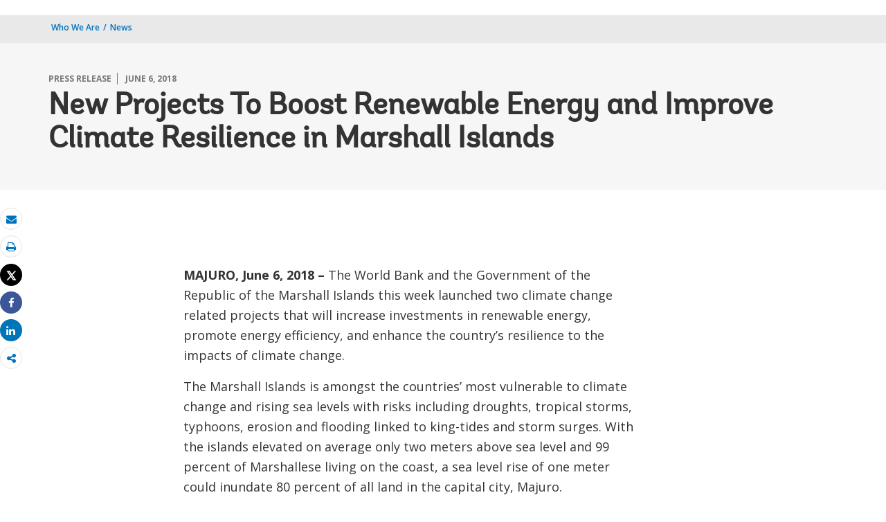

--- FILE ---
content_type: application/xml; charset=utf-8
request_url: https://search.worldbank.org/api/v2/whatsnew?fct=displayconttype_exact,docty_exact,lang_exact&fl=url,cqpath,title,lang,wn_desc,master_recent_date,masterconttype&format=xml&rows=20&src=cq55&keywd=distribution:Global&displayconttype_exact=Press%20Release^Feature%20Story^Speeches%20and%20Transcripts^Opinion&apilang=en&lang_exact=English&rows=4
body_size: 41443
content:
<?xml version="1.0" encoding="UTF-8" standalone="yes"?>
<whatsnew rows="20" os="0" page="1" total="25156">
  <data id="88c1d9f0e7cf26ef2f56457da5fd7707973b7d28">
    <id>88c1d9f0e7cf26ef2f56457da5fd7707973b7d28</id>
    <title>A Future with Quality Jobs and Less Poverty in Panama</title>
    <indextype>cq5indextype</indextype>
    <url>http://www.worldbank.org/en/news/feature/2026/01/23/por-un-futuro-con-empleo-de-calidad-y-menos-pobreza-en-panama</url>
    <lang>English</lang>
    <cqpath>/content/wb-home/en/news/feature/2026/01/23/por-un-futuro-con-empleo-de-calidad-y-menos-pobreza-en-panama</cqpath>
    <wcmsource>cq5</wcmsource>
    <displayconttype>Feature Story</displayconttype>
    <masterconttype>Feature Story</masterconttype>
    <node_id>88c1d9f0e7cf26ef2f56457da5fd7707973b7d28</node_id>
    <wn_title>A Future with Quality Jobs and Less Poverty in Panama</wn_title>
    <wn_desc> In Panama, thousands of young people enter the labor market every year without the tools they need to succeed. In fact, a child born in Panama today could reach only half of their potential due to gaps in education and health, a reality that disproportionately affects vulnerable groups. This lag in human capital contrasts sharply with Panama’s economic evolution. The Panamanian economy has experienced remarkable growth in recent decades, but the data shows that job creation has been concentrated in low-wage sectors with high informality—one of the main obstacles preventing the country from translating its success into shared prosperity. How can these challenges be addressed? The World Bank Group brought together civil society and private-sector representatives in Panama to discuss the opportunities and priorities needed to achieve a future with better jobs that help reduce poverty in the country. The consensus was clear: education remains one of the top priority action areas so that Panamanians can access more and better formal jobs that boost productivity and strengthen the country’s human capital. An Educational Revolution: Urgent and Necessary A good job is the safest path out of poverty and a source of dignity and purpose, but in Panama there are significant “deficiencies in education and in effective training that would allow Panamanians to perform fully,” noted Carlos Araúz, president of Fundación Calicanto. Participants agreed on the need to guarantee access to education. “It is extremely important to continue addressing education at a massive level; I believe the aspiration is for all Panamanians to have quality education,” explained Jean Pierre de Roux, businessman and chair of Nueva Generación. However, the challenge goes further than coverage. It also involves understanding the causes of the educational lag. “Perhaps we have become obsessed with the idea of providing schooling for the sake of providing it, without understanding how that person fell behind,” added Araúz, noting that reforms must cover “from early childhood to primary and secondary education, without overlooking universities, which have also fallen behind in technology and modernization.” Education Aligned with Today’s Business Needs The report “The Future of Work in Central America and the Dominican Republic” highlights that technological progress can be an opportunity for the subregion's workers. But in Panama, the adoption of these technologies remains limited. This gap must be addressed in the reform, experts emphasize. “The focus must be on education, but on an education adapted to 21st‑century requirements—one that incorporates technology in learning, fosters innovation, and can adapt according to the country’s needs,” said Rosemary Piper, executive director of the National Competitiveness Center. From the business sector, the priority is clear. For Manuel Ferreira, Director of Economic Affairs and Analytics at the Chamber of Commerce, Industries, and Agriculture of Panama, the key lies in strengthening technical education: “Dual education—combining study and work—is essential. If we manage to prepare people under this model, their employment opportunities will improve, and so will the economic environment.” A Collaborative Effort for the Country’s Development Panama has great development potential, but to fully seize it, the country needs a prepared human capital. Social organizations know the challenges on the ground well. “International educational assessments and youth unemployment show that young people are falling behind compared to similar countries,” said Camila de Vengoechea, president of CAPADESO, the Panamanian Chamber of Social Development. “This is why so many nonprofit organizations invest in education: the need is real,” she added, highlighting their experience supporting groups disproportionately affected by inequality, such as women, youth, and residents of Indigenous comarcas and rural areas. This investment in human capital also has a multiplier effect: it boosts entrepreneurship and diversifies the economy. “We should not abandon efforts to support entrepreneurs; we also need employers who can drive the country’s growth,” emphasized Piper, noting that “as we better prepare people at the technical and higher‑education levels, we can move toward more advanced sectors with better salaries and higher skill requirements.” The diagnosis is clear, and so is the consensus: Panama cannot afford to wait. “Public education must be reformed and strengthened; it is everyone’s aspiration and a pending debt,” recalled de Roux. Only through renewed, inclusive education aligned with 21st‑century demands will all Panamanians have the opportunity to develop their talents, access better jobs, and contribute to the country’s economic development. The challenge is significant, but so is Panama’s potential. With consensus and the will to move forward already in place, it is time to transform education into a driver of job creation.</wn_desc>
    <master_recent_date>2026-01-23T08:15:00Z</master_recent_date>
    <short_description>Representatives from civil society and the private sector share their perspectives on the challenges and opportunities to promote better jobs in Panama, highlighting the urgency of education reform and strengthening human capital.</short_description>
    <desc> In Panama, thousands of young people enter the labor market every year without the tools they need to succeed. In fact, a child born in Panama today could reach only half of their potential due to gaps in education and health, a reality that disproportionately affects vulnerable groups. This lag in human capital contrasts sharply with Panama’s economic evolution. The Panamanian economy has experienced remarkable growth in recent decades, but the data shows that job creation has been concentrated in low-wage sectors with high informality—one of the main obstacles preventing the country from translating its success into shared prosperity. How can these challenges be addressed? The World Bank Group brought together civil society and private-sector representatives in Panama to discuss the opportunities and priorities needed to achieve a future with better jobs that help reduce poverty in the country. The consensus was clear: education remains one of the top priority action areas so that Panamanians can access more and better formal jobs that boost productivity and strengthen the country’s human capital. An Educational Revolution: Urgent and Necessary A good job is the safest path out of poverty and a source of dignity and purpose, but in Panama there are significant “deficiencies in education and in effective training that would allow Panamanians to perform fully,” noted Carlos Araúz, president of Fundación Calicanto. Participants agreed on the need to guarantee access to education. “It is extremely important to continue addressing education at a massive level; I believe the aspiration is for all Panamanians to have quality education,” explained Jean Pierre de Roux, businessman and chair of Nueva Generación. However, the challenge goes further than coverage. It also involves understanding the causes of the educational lag. “Perhaps we have become obsessed with the idea of providing schooling for the sake of providing it, without understanding how that person fell behind,” added Araúz, noting that reforms must cover “from early childhood to primary and secondary education, without overlooking universities, which have also fallen behind in technology and modernization.” Education Aligned with Today’s Business Needs The report “The Future of Work in Central America and the Dominican Republic” highlights that technological progress can be an opportunity for the subregion's workers. But in Panama, the adoption of these technologies remains limited. This gap must be addressed in the reform, experts emphasize. “The focus must be on education, but on an education adapted to 21st‑century requirements—one that incorporates technology in learning, fosters innovation, and can adapt according to the country’s needs,” said Rosemary Piper, executive director of the National Competitiveness Center. From the business sector, the priority is clear. For Manuel Ferreira, Director of Economic Affairs and Analytics at the Chamber of Commerce, Industries, and Agriculture of Panama, the key lies in strengthening technical education: “Dual education—combining study and work—is essential. If we manage to prepare people under this model, their employment opportunities will improve, and so will the economic environment.” A Collaborative Effort for the Country’s Development Panama has great development potential, but to fully seize it, the country needs a prepared human capital. Social organizations know the challenges on the ground well. “International educational assessments and youth unemployment show that young people are falling behind compared to similar countries,” said Camila de Vengoechea, president of CAPADESO, the Panamanian Chamber of Social Development. “This is why so many nonprofit organizations invest in education: the need is real,” she added, highlighting their experience supporting groups disproportionately affected by inequality, such as women, youth, and residents of Indigenous comarcas and rural areas. This investment in human capital also has a multiplier effect: it boosts entrepreneurship and diversifies the economy. “We should not abandon efforts to support entrepreneurs; we also need employers who can drive the country’s growth,” emphasized Piper, noting that “as we better prepare people at the technical and higher‑education levels, we can move toward more advanced sectors with better salaries and higher skill requirements.” The diagnosis is clear, and so is the consensus: Panama cannot afford to wait. “Public education must be reformed and strengthened; it is everyone’s aspiration and a pending debt,” recalled de Roux. Only through renewed, inclusive education aligned with 21st‑century demands will all Panamanians have the opportunity to develop their talents, access better jobs, and contribute to the country’s economic development. The challenge is significant, but so is Panama’s potential. With consensus and the will to move forward already in place, it is time to transform education into a driver of job creation.</desc>
  </data>
  <data id="03085585c725455477f3271f3088a0d9bfbf6eb7">
    <id>03085585c725455477f3271f3088a0d9bfbf6eb7</id>
    <title>New World Bank Group Strategy for Mozambique: Driving Inclusive, Resilient, and Job-rich Growth</title>
    <indextype>cq5indextype</indextype>
    <url>http://www.worldbank.org/en/news/press-release/2026/01/22/new-world-bank-group-strategy-for-mozambique-driving-inclusive-resilient-and-job-rich-growth</url>
    <lang>English</lang>
    <cqpath>/content/wb-home/en/news/press-release/2026/01/22/new-world-bank-group-strategy-for-mozambique-driving-inclusive-resilient-and-job-rich-growth</cqpath>
    <wcmsource>cq5</wcmsource>
    <displayconttype>Press Release</displayconttype>
    <masterconttype>Press Release</masterconttype>
    <node_id>03085585c725455477f3271f3088a0d9bfbf6eb7</node_id>
    <wn_title>New World Bank Group Strategy for Mozambique: Driving Inclusive, Resilient, and Job-rich Growth</wn_title>
    <wn_desc><![CDATA[ WASHINGTON, January 22, 2026—The World Bank Group Board of Executive Directors has endorsed a new Country Partnership Framework (CPF) for Mozambique for the period 2026 to 2031. As Mozambique confronts the severe impacts of the recent floods, highlighting the country’s vulnerability to natural disasters, we extend our heartfelt sympathies and solidarity to all affected communities. The CPF responds to these challenges by prioritizing resilience and inclusive growth, setting out a strategic five‑year program to unlock economic opportunities and create more and better jobs for the country’s young population, while leveraging Mozambique’s rich natural resources and strategic geographic location. The new strategy reflects the World Bank Group’s commitment to supporting Mozambique’s vision for inclusive, resilient development. It aligns with national priorities to accelerate economic transformation, strengthen institutions, and expand opportunities for youth and women. Building on the government’s efforts to revitalize economic corridors, it focuses on energy, agribusiness, and tourism while developing a skilled workforce, reinforcing macro-fiscal stability, and addressing fragility. These priorities are captured in four outcomes that guide the CPF’s support: strengthening macro-fiscal stability; improving workforce skills; expanding energy access and powering economic corridors; and increasing private sector-led jobs in agribusiness and tourism. “This new CPF is a selective shift in our engagement with Mozambique to reflect our laser focus on jobs,” said Fily Sissoko, World Bank Division Director for Mozambique, Madagascar, Mauritius, Seychelles and Comoros. “By focusing on economic corridors and sectors with high job creation potential, such as energy, agribusiness, and tourism, we aim to mobilize around $2.5&nbsp;billion over the CPF period to help Mozambique transform its natural wealth into tangible opportunities and better jobs, particularly for youth and women.” During this new partnership cycle, financial instruments from across the World Bank Group will be mobilized to help attract private investment, including guarantees, blended finance, and advisory services, including through flagship initiatives such as Mission 300 and AgriConnect. “This CPF comes at a critical juncture for Mozambique, where the role of the private sector is paramount to generating jobs at scale and meeting the country’s development ambitions,” said Cláudia da Conceição, International Finance Corporation's Southern Africa Regional Director. “We are committed to supporting the private sector and facilitating dialogue between public and private stakeholders to unlock the country’s tremendous potential for investment opportunities.” “The WBG Guarantee Platform housed at MIGA, in coordination with the robust reform agenda in this CPF, is well placed to de-risk private investment in priority sectors such as energy, agribusiness, and tourism, catalyzing capital and creating jobs,” added Şebnem Erol Madan, the Multilateral Investment's Guarantee Agency's ’s Director for Economics and Sustainability. In addition, the World Bank Group Board of Directors also approved Mozambique’s access to around $450&nbsp;million in funding through a Prevention and Resilience Window. This support is meant to help the country prevent and reduce conflict, prevent drivers of fragility, and build broader stability over the next few years. The CPF was developed in consultation with the Government of Mozambique, civil society, the private sector and development partners. It builds on lessons from the previous CPF and aligns with the country’s strategic priorities and the WBG’s goals of ending extreme poverty and boosting shared prosperity on a livable planet.]]></wn_desc>
    <master_recent_date>2026-01-22T17:08:14Z</master_recent_date>
    <short_description>The World Bank Group Board of Executive Directors has endorsed a new Country Partnership Framework (CPF) for Mozambique for the period 2026 to 2031.</short_description>
    <desc><![CDATA[ WASHINGTON, January 22, 2026—The World Bank Group Board of Executive Directors has endorsed a new Country Partnership Framework (CPF) for Mozambique for the period 2026 to 2031. As Mozambique confronts the severe impacts of the recent floods, highlighting the country’s vulnerability to natural disasters, we extend our heartfelt sympathies and solidarity to all affected communities. The CPF responds to these challenges by prioritizing resilience and inclusive growth, setting out a strategic five‑year program to unlock economic opportunities and create more and better jobs for the country’s young population, while leveraging Mozambique’s rich natural resources and strategic geographic location. The new strategy reflects the World Bank Group’s commitment to supporting Mozambique’s vision for inclusive, resilient development. It aligns with national priorities to accelerate economic transformation, strengthen institutions, and expand opportunities for youth and women. Building on the government’s efforts to revitalize economic corridors, it focuses on energy, agribusiness, and tourism while developing a skilled workforce, reinforcing macro-fiscal stability, and addressing fragility. These priorities are captured in four outcomes that guide the CPF’s support: strengthening macro-fiscal stability; improving workforce skills; expanding energy access and powering economic corridors; and increasing private sector-led jobs in agribusiness and tourism. “This new CPF is a selective shift in our engagement with Mozambique to reflect our laser focus on jobs,” said Fily Sissoko, World Bank Division Director for Mozambique, Madagascar, Mauritius, Seychelles and Comoros. “By focusing on economic corridors and sectors with high job creation potential, such as energy, agribusiness, and tourism, we aim to mobilize around $2.5&nbsp;billion over the CPF period to help Mozambique transform its natural wealth into tangible opportunities and better jobs, particularly for youth and women.” During this new partnership cycle, financial instruments from across the World Bank Group will be mobilized to help attract private investment, including guarantees, blended finance, and advisory services, including through flagship initiatives such as Mission 300 and AgriConnect. “This CPF comes at a critical juncture for Mozambique, where the role of the private sector is paramount to generating jobs at scale and meeting the country’s development ambitions,” said Cláudia da Conceição, International Finance Corporation's Southern Africa Regional Director. “We are committed to supporting the private sector and facilitating dialogue between public and private stakeholders to unlock the country’s tremendous potential for investment opportunities.” “The WBG Guarantee Platform housed at MIGA, in coordination with the robust reform agenda in this CPF, is well placed to de-risk private investment in priority sectors such as energy, agribusiness, and tourism, catalyzing capital and creating jobs,” added Şebnem Erol Madan, the Multilateral Investment's Guarantee Agency's ’s Director for Economics and Sustainability. In addition, the World Bank Group Board of Directors also approved Mozambique’s access to around $450&nbsp;million in funding through a Prevention and Resilience Window. This support is meant to help the country prevent and reduce conflict, prevent drivers of fragility, and build broader stability over the next few years. The CPF was developed in consultation with the Government of Mozambique, civil society, the private sector and development partners. It builds on lessons from the previous CPF and aligns with the country’s strategic priorities and the WBG’s goals of ending extreme poverty and boosting shared prosperity on a livable planet.]]></desc>
  </data>
  <data id="da547272155d26ce82c8a953c4d85b09ad14654e">
    <id>da547272155d26ce82c8a953c4d85b09ad14654e</id>
    <title>Preparing Gabon's Youth for the Future</title>
    <indextype>cq5indextype</indextype>
    <url>http://www.worldbank.org/en/news/feature/2026/01/22/preparing-gabon-youth-for-the-future</url>
    <lang>English</lang>
    <cqpath>/content/wb-home/en/news/feature/2026/01/22/preparing-gabon-youth-for-the-future</cqpath>
    <wcmsource>cq5</wcmsource>
    <displayconttype>Feature Story</displayconttype>
    <masterconttype>Feature Story</masterconttype>
    <node_id>da547272155d26ce82c8a953c4d85b09ad14654e</node_id>
    <wn_title>Preparing Gabon's Youth for the Future</wn_title>
    <wn_desc><![CDATA[ At 27, Josserane hadn’t expected to work in web development. After facing a tough education journey and long periods of uncertainty about his career path, he nearly gave up on his dreams. Now, though, he’s skilled in databases, mobile apps, and entrepreneurship—abilities he gained at the newly founded Centre for Vocational Training and Education in Information and Communication Technology Professions (CFEP-MTIC) in Nkok. Josserane is part of a new generation of Gabonese youth gaining valuable, job-ready skills, thanks to the World Bank–supported Skills Development and Employability Project (PRODECE). Even though PRODECE officially concluded in 2023, its positive effects are already visible. New centers such as CFEP-MTIC, launched in 2024, keep equipping young people with the knowledge and abilities essential for success in today’s rapidly evolving workforce.Tackling Youth Unemployment by Developing Skills Youth unemployment remains a major issue in Gabon, with more than one-third of people aged 15 to 24 unemployed. As Gabon works to diversify its economy beyond oil, there is growing demand for skilled workers in sectors such as construction, wood processing, renewable energy, and information and communication technologies (ICT). Until recently, technical and vocational education and training (TVET) programs were limited in scope, outdated, and did not align with labor market needs—especially for young women. In response, the Gabonese government, supported by the World Bank, launched PRODECE in 2016 to modernize skills training and create stronger links between education and job opportunities.Industry-Focused Training An important milestone in this initiative was achieved in January 2024 with the inauguration of two sectoral training centers within the Nkok Special Economic Zone, a prominent industrial hub near Libreville:CFEP-MB-BTP, specializing in construction, woodwork, and public worksCFEP-MTIC, dedicated to digital and ICT-related professions  Situated within an active industrial ecosystem, these centers provide students with practical training, internships, apprenticeships, and direct engagement with private sector employers. The programs encompass disciplines such as carpentry, civil engineering, renewable energy technologies, and full-stack web development. “Before, I could only build basic websites,” says Rolly, 26, a student at CFEP-MTIC. “Now I can make them dynamic and connect them to databases. This training is my bridge to independence and entrepreneurship.”A Second Chance to Succeed For numerous students, the training provides more than just technical expertise—it instills a revitalized sense of direction. Josserane, who departed university prior to completing a degree, characterizes the center as a pivotal moment in their development. “I needed something concrete,” he says. “Here, I learned how to code and develop applications. This center gave me confidence and a second chance.”  The trainers also support this vision. Marvel, who leads communications at CFEP-MTIC, says the objective is more than just teaching technical skills. “We are not just training technicians,” he explains. “We are shaping young people who can adapt, innovate, and actively contribute to the digital world.”Measurable Outcomes and Enduring Value Between 2016 and 2023, PRODECE impacted more than 8,400 young people—almost half of whom were women. The program delivered significant results:Built and equipped two modern training centers in Nkok SEZModernized 49 training programs with private sector partnersTrained 7,000+ youth via internships and apprenticeshipsCreated 260 youth-led businesses, 60% led by womenRehabilitated and equipped training institutions nationwideEstablished a national certification framework for standardized competencies Although the results differ across sectors, these investments have notably enhanced access to high-quality training and reinforced routes toward employment and entrepreneurship. Numerous graduates indicate improved self-assurance and more defined career prospects.Investing in People, Investing in the Future Backed by $66 million from the International Bank for Reconstruction and Development (IBRD), PRODECE demonstrates Gabon's dedication to building up its human capital. This initiative also carried important institutional reforms, such as establishing the National Agency for Technical and Vocational Education (ANETFP) and strengthening the National Employment Office (ONE/PNPE), which led to better sector coordination and governance. Currently, the Nkok training centers follow a public-private partnership model that aims for both sustainability and real-world relevance. The government is looking to expand this strategy across the country, focusing especially on encouraging more women to participate in technical fields that have historically been male dominated. “This center gave me skills—and hope,” Josserane says with a smile. Gabon is building a stronger, more inclusive economy by investing in its young people—an approach that helps develop new skills, create job opportunities, and inspire hope for the future.&nbsp;]]></wn_desc>
    <master_recent_date>2026-01-22T16:53:00Z</master_recent_date>
    <short_description>Until recently, technical and vocational education and training (TVET) programs did not align with labor market needs—especially for young women. In response, the Gabonese government, supported by the World Bank, launched PRODECE in 2016 to modernize skills training and create stronger links between education and job opportunities.</short_description>
    <desc><![CDATA[ At 27, Josserane hadn’t expected to work in web development. After facing a tough education journey and long periods of uncertainty about his career path, he nearly gave up on his dreams. Now, though, he’s skilled in databases, mobile apps, and entrepreneurship—abilities he gained at the newly founded Centre for Vocational Training and Education in Information and Communication Technology Professions (CFEP-MTIC) in Nkok. Josserane is part of a new generation of Gabonese youth gaining valuable, job-ready skills, thanks to the World Bank–supported Skills Development and Employability Project (PRODECE). Even though PRODECE officially concluded in 2023, its positive effects are already visible. New centers such as CFEP-MTIC, launched in 2024, keep equipping young people with the knowledge and abilities essential for success in today’s rapidly evolving workforce.Tackling Youth Unemployment by Developing Skills Youth unemployment remains a major issue in Gabon, with more than one-third of people aged 15 to 24 unemployed. As Gabon works to diversify its economy beyond oil, there is growing demand for skilled workers in sectors such as construction, wood processing, renewable energy, and information and communication technologies (ICT). Until recently, technical and vocational education and training (TVET) programs were limited in scope, outdated, and did not align with labor market needs—especially for young women. In response, the Gabonese government, supported by the World Bank, launched PRODECE in 2016 to modernize skills training and create stronger links between education and job opportunities.Industry-Focused Training An important milestone in this initiative was achieved in January 2024 with the inauguration of two sectoral training centers within the Nkok Special Economic Zone, a prominent industrial hub near Libreville:CFEP-MB-BTP, specializing in construction, woodwork, and public worksCFEP-MTIC, dedicated to digital and ICT-related professions  Situated within an active industrial ecosystem, these centers provide students with practical training, internships, apprenticeships, and direct engagement with private sector employers. The programs encompass disciplines such as carpentry, civil engineering, renewable energy technologies, and full-stack web development. “Before, I could only build basic websites,” says Rolly, 26, a student at CFEP-MTIC. “Now I can make them dynamic and connect them to databases. This training is my bridge to independence and entrepreneurship.”A Second Chance to Succeed For numerous students, the training provides more than just technical expertise—it instills a revitalized sense of direction. Josserane, who departed university prior to completing a degree, characterizes the center as a pivotal moment in their development. “I needed something concrete,” he says. “Here, I learned how to code and develop applications. This center gave me confidence and a second chance.”  The trainers also support this vision. Marvel, who leads communications at CFEP-MTIC, says the objective is more than just teaching technical skills. “We are not just training technicians,” he explains. “We are shaping young people who can adapt, innovate, and actively contribute to the digital world.”Measurable Outcomes and Enduring Value Between 2016 and 2023, PRODECE impacted more than 8,400 young people—almost half of whom were women. The program delivered significant results:Built and equipped two modern training centers in Nkok SEZModernized 49 training programs with private sector partnersTrained 7,000+ youth via internships and apprenticeshipsCreated 260 youth-led businesses, 60% led by womenRehabilitated and equipped training institutions nationwideEstablished a national certification framework for standardized competencies Although the results differ across sectors, these investments have notably enhanced access to high-quality training and reinforced routes toward employment and entrepreneurship. Numerous graduates indicate improved self-assurance and more defined career prospects.Investing in People, Investing in the Future Backed by $66 million from the International Bank for Reconstruction and Development (IBRD), PRODECE demonstrates Gabon's dedication to building up its human capital. This initiative also carried important institutional reforms, such as establishing the National Agency for Technical and Vocational Education (ANETFP) and strengthening the National Employment Office (ONE/PNPE), which led to better sector coordination and governance. Currently, the Nkok training centers follow a public-private partnership model that aims for both sustainability and real-world relevance. The government is looking to expand this strategy across the country, focusing especially on encouraging more women to participate in technical fields that have historically been male dominated. “This center gave me skills—and hope,” Josserane says with a smile. Gabon is building a stronger, more inclusive economy by investing in its young people—an approach that helps develop new skills, create job opportunities, and inspire hope for the future.&nbsp;]]></desc>
  </data>
  <data id="f8d6d981a76f47122613ca7fedd8bdd4c899a2d6">
    <id>f8d6d981a76f47122613ca7fedd8bdd4c899a2d6</id>
    <title>World Bank Supports Central Asia’s First Regional Electricity Market to Boost Energy Security and Affordability</title>
    <indextype>cq5indextype</indextype>
    <url>http://www.worldbank.org/en/news/press-release/2026/01/22/central-asia-regional-electricity-market-interconnectivity-and-trade-program</url>
    <lang>English</lang>
    <cqpath>/content/wb-home/en/news/press-release/2026/01/22/central-asia-regional-electricity-market-interconnectivity-and-trade-program</cqpath>
    <wcmsource>cq5</wcmsource>
    <displayconttype>Press Release</displayconttype>
    <masterconttype>Press Release</masterconttype>
    <node_id>f8d6d981a76f47122613ca7fedd8bdd4c899a2d6</node_id>
    <wn_title>World Bank Supports Central Asia’s First Regional Electricity Market to Boost Energy Security and Affordability</wn_title>
    <wn_desc><![CDATA[ WASHINGTON, January 22, 2026—The World Bank’s Board of Executive Directors&nbsp;today&nbsp;approved&nbsp;the Regional Electricity Market Interconnectivity and Trade (REMIT) Program, which will be implemented over a 10-year period across three phases&nbsp;to&nbsp;boost&nbsp;energy connectivity in Central Asia. The multi-phase program will&nbsp;establish&nbsp;Central Asia’s first-ever&nbsp;regional&nbsp;electricity market, increase electricity trade, expand transmission capacity, and&nbsp;lay&nbsp;the groundwork for large-scale renewable energy integration. During the REMIT Program’s first phase, the Kyrgyz Republic, Tajikistan, and Uzbekistan, as well as the&nbsp;Central Asian Countries’&nbsp;Coordinating Dispatch Center (CDC) Energia, will benefit from program grants and concessional financing totaling $143.2 million, comprising&nbsp;$140 million&nbsp;from the World Bank’s International Development Association (IDA) and $3.2 million in grants from&nbsp;the Central Asia Water and Energy Program (CAWEP), to implement their respective activities. Electricity demand in Central Asia is climbing&nbsp;fast&nbsp;and is&nbsp;projected to triple by 2050 under a business-as-usual scenario. As the region’s economies grow,&nbsp;resulting in population&nbsp;growth,&nbsp;more industries,&nbsp;and larger cities, the need for affordable, reliable, and sustainable energy is&nbsp;becoming&nbsp;more urgent than ever. Despite its potential to enhance energy security and affordability, electricity trade in Central Asia&nbsp;remains&nbsp;limited, reaching&nbsp;only&nbsp;about 3&nbsp;percent of total electricity demand. Variable renewables contribute&nbsp;only&nbsp;4 percent&nbsp;of power generation, even though the region is endowed with abundant and highly complementary clean energy resources that&nbsp;remain&nbsp;underutilized. The REMIT Program aims to harness the region’s complementary energy assets: hydropower in the Kyrgyz Republic and Tajikistan, thermal power in Kazakhstan, Turkmenistan, and Uzbekistan, and the growing solar and wind potential across all&nbsp;Central Asia&nbsp;countries.&nbsp; Over the next decade, the REMIT Program&nbsp;aims to increase electricity trade to at least 15,000 GWh annually – enough to meet the yearly needs of millions of people across Central Asia, while more than tripling transmission capacity to 16 GW and enabling up to 9 GW of clean energy resources. Strengthening regional integration will support a more balanced and resilient power system, reduce outages, and lower energy costs for households and businesses.&nbsp; “The REMIT Program supports Central Asian countries’ ambition to deepen energy cooperation and create a regional electricity market. This will enable more efficient use of energy resources, including cross-border deployment of clean energy, improve&nbsp;access to, reliability, and affordability of electricity for people and businesses, and support jobs,” said&nbsp;Najy&nbsp;Benhassine, World Bank Regional Director for Central Asia. “By 2050, stronger electricity connectivity and trade could generate up to&nbsp;$15 billion&nbsp;in economic benefits for the region.” The REMIT Program has total indicative financing of&nbsp;$1.018 billion&nbsp;across three phases. These funds will help finance the design and operationalization of a regional&nbsp;energy&nbsp;market, strengthen regional transmission capacity, introduce digital systems to improve grid reliability, and enhance regional institutions and coordination. Program investments will also create direct construction-related jobs as well as highly skilled roles&nbsp;to operate&nbsp;the regional electricity market. “The launch of the Central Asian regional electricity market, underpinned by a strengthened grid, will advance energy security, support large-scale renewable integration,&nbsp;and unlock private investment. The first phase alone is expected to enable about 900 MW of new clean energy capacity,&nbsp;leveraging&nbsp;$700 million&nbsp;in private investments. This will pave the way for a more resilient and interconnected power system across this dynamic region,”&nbsp;said&nbsp;Charles Cormier,&nbsp;World Bank Regional Infrastructure Director&nbsp;for Europe and Central Asia. Future phases will build on this foundation by expanding the market platform,&nbsp;reinforcing&nbsp;and digitalizing regional transmission networks, and strengthening regional institutions.&nbsp; CDC Energia, mandated to&nbsp;coordinate&nbsp;power exchanges between Central Asian countries, will implement the market and institutional activities, while national transmission companies will carry out grid investments. A Regional Steering Committee,&nbsp;comprising&nbsp;energy ministries and implementing agencies, will oversee the overall program implementation. CAWEP is a multi-donor trust fund managed by the World Bank in partnership with the European Union, Switzerland, and the United Kingdom. Its mission is to strengthen regional cooperation on water and energy security in Central Asia.&nbsp;]]></wn_desc>
    <master_recent_date>2026-01-22T14:49:00Z</master_recent_date>
    <short_description>The World Bank-supported Regional Electricity Market Interconnectivity and Trade (REMIT) Program will be implemented over a 10-year period across three phases to transform energy connectivity in Central Asia.</short_description>
    <desc><![CDATA[ WASHINGTON, January 22, 2026—The World Bank’s Board of Executive Directors&nbsp;today&nbsp;approved&nbsp;the Regional Electricity Market Interconnectivity and Trade (REMIT) Program, which will be implemented over a 10-year period across three phases&nbsp;to&nbsp;boost&nbsp;energy connectivity in Central Asia. The multi-phase program will&nbsp;establish&nbsp;Central Asia’s first-ever&nbsp;regional&nbsp;electricity market, increase electricity trade, expand transmission capacity, and&nbsp;lay&nbsp;the groundwork for large-scale renewable energy integration. During the REMIT Program’s first phase, the Kyrgyz Republic, Tajikistan, and Uzbekistan, as well as the&nbsp;Central Asian Countries’&nbsp;Coordinating Dispatch Center (CDC) Energia, will benefit from program grants and concessional financing totaling $143.2 million, comprising&nbsp;$140 million&nbsp;from the World Bank’s International Development Association (IDA) and $3.2 million in grants from&nbsp;the Central Asia Water and Energy Program (CAWEP), to implement their respective activities. Electricity demand in Central Asia is climbing&nbsp;fast&nbsp;and is&nbsp;projected to triple by 2050 under a business-as-usual scenario. As the region’s economies grow,&nbsp;resulting in population&nbsp;growth,&nbsp;more industries,&nbsp;and larger cities, the need for affordable, reliable, and sustainable energy is&nbsp;becoming&nbsp;more urgent than ever. Despite its potential to enhance energy security and affordability, electricity trade in Central Asia&nbsp;remains&nbsp;limited, reaching&nbsp;only&nbsp;about 3&nbsp;percent of total electricity demand. Variable renewables contribute&nbsp;only&nbsp;4 percent&nbsp;of power generation, even though the region is endowed with abundant and highly complementary clean energy resources that&nbsp;remain&nbsp;underutilized. The REMIT Program aims to harness the region’s complementary energy assets: hydropower in the Kyrgyz Republic and Tajikistan, thermal power in Kazakhstan, Turkmenistan, and Uzbekistan, and the growing solar and wind potential across all&nbsp;Central Asia&nbsp;countries.&nbsp; Over the next decade, the REMIT Program&nbsp;aims to increase electricity trade to at least 15,000 GWh annually – enough to meet the yearly needs of millions of people across Central Asia, while more than tripling transmission capacity to 16 GW and enabling up to 9 GW of clean energy resources. Strengthening regional integration will support a more balanced and resilient power system, reduce outages, and lower energy costs for households and businesses.&nbsp; “The REMIT Program supports Central Asian countries’ ambition to deepen energy cooperation and create a regional electricity market. This will enable more efficient use of energy resources, including cross-border deployment of clean energy, improve&nbsp;access to, reliability, and affordability of electricity for people and businesses, and support jobs,” said&nbsp;Najy&nbsp;Benhassine, World Bank Regional Director for Central Asia. “By 2050, stronger electricity connectivity and trade could generate up to&nbsp;$15 billion&nbsp;in economic benefits for the region.” The REMIT Program has total indicative financing of&nbsp;$1.018 billion&nbsp;across three phases. These funds will help finance the design and operationalization of a regional&nbsp;energy&nbsp;market, strengthen regional transmission capacity, introduce digital systems to improve grid reliability, and enhance regional institutions and coordination. Program investments will also create direct construction-related jobs as well as highly skilled roles&nbsp;to operate&nbsp;the regional electricity market. “The launch of the Central Asian regional electricity market, underpinned by a strengthened grid, will advance energy security, support large-scale renewable integration,&nbsp;and unlock private investment. The first phase alone is expected to enable about 900 MW of new clean energy capacity,&nbsp;leveraging&nbsp;$700 million&nbsp;in private investments. This will pave the way for a more resilient and interconnected power system across this dynamic region,”&nbsp;said&nbsp;Charles Cormier,&nbsp;World Bank Regional Infrastructure Director&nbsp;for Europe and Central Asia. Future phases will build on this foundation by expanding the market platform,&nbsp;reinforcing&nbsp;and digitalizing regional transmission networks, and strengthening regional institutions.&nbsp; CDC Energia, mandated to&nbsp;coordinate&nbsp;power exchanges between Central Asian countries, will implement the market and institutional activities, while national transmission companies will carry out grid investments. A Regional Steering Committee,&nbsp;comprising&nbsp;energy ministries and implementing agencies, will oversee the overall program implementation. CAWEP is a multi-donor trust fund managed by the World Bank in partnership with the European Union, Switzerland, and the United Kingdom. Its mission is to strengthen regional cooperation on water and energy security in Central Asia.&nbsp;]]></desc>
  </data>
  <data id="86083a089fe300a9ee6ab492a5fecc5cb03e6ea7">
    <id>86083a089fe300a9ee6ab492a5fecc5cb03e6ea7</id>
    <title>World Bank Group Supports Sustainable Hydropower Development in Bhutan with Innovative Financing Package</title>
    <indextype>cq5indextype</indextype>
    <url>http://www.worldbank.org/en/news/press-release/2026/01/22/world-bank-group-supports-sustainable-hydropower-development-in-bhutan-with-innovative-financing-package</url>
    <lang>English</lang>
    <cqpath>/content/wb-home/en/news/press-release/2026/01/22/world-bank-group-supports-sustainable-hydropower-development-in-bhutan-with-innovative-financing-package</cqpath>
    <wcmsource>cq5</wcmsource>
    <displayconttype>Press Release</displayconttype>
    <masterconttype>Press Release</masterconttype>
    <node_id>86083a089fe300a9ee6ab492a5fecc5cb03e6ea7</node_id>
    <wn_title>World Bank Group Supports Sustainable Hydropower Development in Bhutan with Innovative Financing Package</wn_title>
    <wn_desc><![CDATA[ WASHINGTON, January 22, 2026—The World Bank Group’s Boards of Executive Directors today approved a financing package to increase the Kingdom of Bhutan’s hydropower generation, facilitate regional clean energy trade, expand economic opportunities, and create jobs. The 1,125 MW Dorjilung Hydroelectric Power Project, located on the Kurichhu River in eastern Bhutan, will generate more than 4,500 GWh of clean electricity annually, increasing the country’s energy production by 40 percent and energy exports by 42 percent. The project will help close Bhutan’s seasonal energy gap, eliminating the need for costly energy imports in winter, and generating surplus energy during the summer and monsoons to export to India when domestic energy demands in Bhutan are low. The savings and revenues from the project will create fiscal space for social spending and other investments to benefit the people of Bhutan. “The Dorjilung Hydroelectric Power Project is a national priority and will be&nbsp;transformational for Bhutan—delivering clean electricity, spurring economic growth and advancing our carbon‑negative commitment,” said Lyonpo Lekey Dorji, Finance Minister, Royal Government of Bhutan. “Its innovative financing structure ensures that this project does not unduly burden public finances, allowing us to continue investing in our people." Dorjilung will be Bhutan’s largest hydropower project developed under a public-private partnership, marking a shift to a more sustainable financing model for hydropower development and paving the way for greater private sector investment in the hydropower sector. The World Bank Group financing of $815 million will mobilize about $900 million from private investors. “The World Bank Group is bringing the full strength of its institutions—IDA, IBRD and IFC—to support the Dorjilung Hydroelectric Power Project in Bhutan,” said Xavier Furtado, the World Bank Group’s Country Manager for Bhutan. &nbsp;“We’ve worked with the Royal Government of Bhutan to put together a financing package designed to keep sovereign borrowing to a minimum, catalyze private sector engagement, and carefully balance risks among public and private stakeholders. This approach can serve as a model for future sustainable hydro development in Bhutan and other countries.” The project will create thousands of jobs during the dam construction and operation; catalyze local enterprises; and support livelihoods in Mongar and Lhuentse Districts, which face higher poverty, unemployment and out-migration than the national average. The project will also upgrade roads and enhance access to markets and essential services for local communities. The World Bank Group financing package includes a $150 million grant and a $150 million credit from the International Development Association (IDA) and a $15 million enclave loan from the International Bank for Reconstruction and Development (IBRD) to the Government of Bhutan, as well as a $200 million IBRD enclave loan and a $300 million A loan from the International Finance Corporation (IFC) to Dorjilung Hydro Power Limited (DHPL). DHPL is a Special Purpose Vehicle entity owned by Bhutan’s Druk Green Power Corporation (60 percent) and Tata Power (40 percent), India’s largest private integrated power company.]]></wn_desc>
    <master_recent_date>2026-01-22T13:00:00Z</master_recent_date>
    <short_description>WASHINGTON, January 22, 2026—The World Bank Group’s Boards of Executive Directors today approved a financing package to increase the Kingdom of Bhutan’s hydropower generation, facilitate regional clean energy trade, expand economic opportunities, and create jobs.</short_description>
    <desc><![CDATA[ WASHINGTON, January 22, 2026—The World Bank Group’s Boards of Executive Directors today approved a financing package to increase the Kingdom of Bhutan’s hydropower generation, facilitate regional clean energy trade, expand economic opportunities, and create jobs. The 1,125 MW Dorjilung Hydroelectric Power Project, located on the Kurichhu River in eastern Bhutan, will generate more than 4,500 GWh of clean electricity annually, increasing the country’s energy production by 40 percent and energy exports by 42 percent. The project will help close Bhutan’s seasonal energy gap, eliminating the need for costly energy imports in winter, and generating surplus energy during the summer and monsoons to export to India when domestic energy demands in Bhutan are low. The savings and revenues from the project will create fiscal space for social spending and other investments to benefit the people of Bhutan. “The Dorjilung Hydroelectric Power Project is a national priority and will be&nbsp;transformational for Bhutan—delivering clean electricity, spurring economic growth and advancing our carbon‑negative commitment,” said Lyonpo Lekey Dorji, Finance Minister, Royal Government of Bhutan. “Its innovative financing structure ensures that this project does not unduly burden public finances, allowing us to continue investing in our people." Dorjilung will be Bhutan’s largest hydropower project developed under a public-private partnership, marking a shift to a more sustainable financing model for hydropower development and paving the way for greater private sector investment in the hydropower sector. The World Bank Group financing of $815 million will mobilize about $900 million from private investors. “The World Bank Group is bringing the full strength of its institutions—IDA, IBRD and IFC—to support the Dorjilung Hydroelectric Power Project in Bhutan,” said Xavier Furtado, the World Bank Group’s Country Manager for Bhutan. &nbsp;“We’ve worked with the Royal Government of Bhutan to put together a financing package designed to keep sovereign borrowing to a minimum, catalyze private sector engagement, and carefully balance risks among public and private stakeholders. This approach can serve as a model for future sustainable hydro development in Bhutan and other countries.” The project will create thousands of jobs during the dam construction and operation; catalyze local enterprises; and support livelihoods in Mongar and Lhuentse Districts, which face higher poverty, unemployment and out-migration than the national average. The project will also upgrade roads and enhance access to markets and essential services for local communities. The World Bank Group financing package includes a $150 million grant and a $150 million credit from the International Development Association (IDA) and a $15 million enclave loan from the International Bank for Reconstruction and Development (IBRD) to the Government of Bhutan, as well as a $200 million IBRD enclave loan and a $300 million A loan from the International Finance Corporation (IFC) to Dorjilung Hydro Power Limited (DHPL). DHPL is a Special Purpose Vehicle entity owned by Bhutan’s Druk Green Power Corporation (60 percent) and Tata Power (40 percent), India’s largest private integrated power company.]]></desc>
  </data>
  <data id="1e62197b7df371e52d952b4c1baa0e63b2da4d65">
    <id>1e62197b7df371e52d952b4c1baa0e63b2da4d65</id>
    <title>Lebanon: Economic Rebound Marks Cautious Recovery amidst Progress on Reforms</title>
    <indextype>cq5indextype</indextype>
    <url>http://www.worldbank.org/en/news/press-release/2026/01/22/lebanon-economic-rebound-marks-cautious-recovery-amidst-progress-on-reforms</url>
    <lang>English</lang>
    <cqpath>/content/wb-home/en/news/press-release/2026/01/22/lebanon-economic-rebound-marks-cautious-recovery-amidst-progress-on-reforms</cqpath>
    <wcmsource>cq5</wcmsource>
    <displayconttype>Press Release</displayconttype>
    <masterconttype>Press Release</masterconttype>
    <node_id>1e62197b7df371e52d952b4c1baa0e63b2da4d65</node_id>
    <wn_title>Lebanon: Economic Rebound Marks Cautious Recovery amidst Progress on Reforms</wn_title>
    <wn_desc><![CDATA[ BEIRUT, January 22, 2026 – Lebanon’s economy registered in 2025 positive growth signaling the start of a modest recovery following years of severe contraction. According to the latest World Bank Lebanon Economic Monitor (LEM), real GDP expanded by 3.5% in 2025, reflecting early signs of macroeconomic stabilization, a rebound in tourism, and the impacts of crucial—though uneven—reform progress. The Winter 2025 edition of the LEM titled “A Fragile Rebound” highlights notable progress on Lebanon’s reform agenda with the passing of important economic and judicial laws and key appointments in the civil service, which contributed to greater political and institutional stabilization. Despite these achievements, critical structural reforms, including the “financial gap law” and key sector reforms, are still pending. These reforms are crucial for Lebanon to restore macroeconomic and financial stability and strengthen the impact and effectiveness of sectoral reforms. “Lebanon’s recent economic gain underscores the importance of ongoing reforms,” said&nbsp;Jean-Christophe Carret, World Bank Middle East Division Director. “Sustaining this fragile recovery will require pursuing swifter and more ambitious macro-financial and sectoral reforms to achieve lasting stability and inclusive growth.” The LEM revised Lebanon’s real GDP growth for 2025 downward to 3.5% (from an original estimate of 4.7% in Spring 2025) due to a weaker than expected tourism season given the ongoing conflict, subdued investment and limited reconstruction spending amid uncertainty. The 2025 economic upturn was driven mainly by increased private consumption—supported by strong remittance inflows and greater dollarization of wages—tourism, as well as renewed activity in real estate and construction. Exchange rate stability has held since August 2023, supported by improved tax compliance and prudent fiscal management. Lebanon’s debt-to-GDP ratio is projected to decline in 2025 due to higher nominal GDP, though public debt remains high and the country is still out of international capital markets. The fiscal balance is expected to reach surplus territory on a cash basis, yet revenue mobilization and progressive taxation require further enhancement. Headline inflation is projected to fall to 15.2% in 2025 and is expected to reach single digits in 2026 for the first time since 2019. This downward trend is attributed to the stabilization of the exchange rate and the near-complete dollarization of consumer prices, despite persistent inflation in domestic service sectors such as rent and education. Looking ahead, Lebanon’s economic momentum is forecast to continue, with real GDP growth projected at 4% in 2026 provided reform efforts persist, modest reconstruction inflows materialize, and political stability is maintained. Remittances and tourism will remain critical growth drivers, but risks including delay on critical reforms and regional instability—threaten the fragile recovery.]]></wn_desc>
    <master_recent_date>2026-01-22T09:00:00Z</master_recent_date>
    <short_description>The Winter 2025 issue of the Lebanon Economic Monitor (LEM) titled “A Fragile Rebound?” provides an update on key economic developments and analyzes their implications for the country’s outlook.</short_description>
    <desc><![CDATA[ BEIRUT, January 22, 2026 – Lebanon’s economy registered in 2025 positive growth signaling the start of a modest recovery following years of severe contraction. According to the latest World Bank Lebanon Economic Monitor (LEM), real GDP expanded by 3.5% in 2025, reflecting early signs of macroeconomic stabilization, a rebound in tourism, and the impacts of crucial—though uneven—reform progress. The Winter 2025 edition of the LEM titled “A Fragile Rebound” highlights notable progress on Lebanon’s reform agenda with the passing of important economic and judicial laws and key appointments in the civil service, which contributed to greater political and institutional stabilization. Despite these achievements, critical structural reforms, including the “financial gap law” and key sector reforms, are still pending. These reforms are crucial for Lebanon to restore macroeconomic and financial stability and strengthen the impact and effectiveness of sectoral reforms. “Lebanon’s recent economic gain underscores the importance of ongoing reforms,” said&nbsp;Jean-Christophe Carret, World Bank Middle East Division Director. “Sustaining this fragile recovery will require pursuing swifter and more ambitious macro-financial and sectoral reforms to achieve lasting stability and inclusive growth.” The LEM revised Lebanon’s real GDP growth for 2025 downward to 3.5% (from an original estimate of 4.7% in Spring 2025) due to a weaker than expected tourism season given the ongoing conflict, subdued investment and limited reconstruction spending amid uncertainty. The 2025 economic upturn was driven mainly by increased private consumption—supported by strong remittance inflows and greater dollarization of wages—tourism, as well as renewed activity in real estate and construction. Exchange rate stability has held since August 2023, supported by improved tax compliance and prudent fiscal management. Lebanon’s debt-to-GDP ratio is projected to decline in 2025 due to higher nominal GDP, though public debt remains high and the country is still out of international capital markets. The fiscal balance is expected to reach surplus territory on a cash basis, yet revenue mobilization and progressive taxation require further enhancement. Headline inflation is projected to fall to 15.2% in 2025 and is expected to reach single digits in 2026 for the first time since 2019. This downward trend is attributed to the stabilization of the exchange rate and the near-complete dollarization of consumer prices, despite persistent inflation in domestic service sectors such as rent and education. Looking ahead, Lebanon’s economic momentum is forecast to continue, with real GDP growth projected at 4% in 2026 provided reform efforts persist, modest reconstruction inflows materialize, and political stability is maintained. Remittances and tourism will remain critical growth drivers, but risks including delay on critical reforms and regional instability—threaten the fragile recovery.]]></desc>
  </data>
  <data id="a62f631372e8a6dde803e1e42526f863fa2f3840">
    <id>a62f631372e8a6dde803e1e42526f863fa2f3840</id>
    <title>Stronger Primary Health Care Can Boost Growth and Create Jobs across East Asia and Pacific</title>
    <indextype>cq5indextype</indextype>
    <url>http://www.worldbank.org/en/news/press-release/2026/01/21/stronger-primary-health-care-can-boost-growth-and-create-jobs-across-east-asia-and-pacific</url>
    <lang>English</lang>
    <cqpath>/content/wb-home/en/news/press-release/2026/01/21/stronger-primary-health-care-can-boost-growth-and-create-jobs-across-east-asia-and-pacific</cqpath>
    <wcmsource>cq5</wcmsource>
    <displayconttype>Press Release</displayconttype>
    <masterconttype>Press Release</masterconttype>
    <node_id>a62f631372e8a6dde803e1e42526f863fa2f3840</node_id>
    <wn_title>Stronger Primary Health Care Can Boost Growth and Create Jobs across East Asia and Pacific</wn_title>
    <wn_desc><![CDATA[ WASHINGTON, DC, January 21, 2026 — East Asia and Pacific (EAP) is at a crossroads, as a surge of chronic, noncommunicable diseases (NCDs) threatens to overwhelm health systems and stall income growth. A new World Bank report A Healthy Future: Primary Health Care and the Chronic Disease Epidemic in EAP reveals that urgent reforms in primary health care (PHC) could help EAP meet this mounting challenge and secure a healthier, more prosperous future. The economic case is compelling: estimates show that strong PHC delivers high returns, with every US$1 invested yielding up to US$16 in economic benefits through better health, productivity, and jobs. “Strong primary health care systems do more than safeguard well-being. Healthier people learn more, work more productively, and save and invest more—benefits that help countries expand opportunity, build human capital, create jobs, and drive inclusive prosperity,” said Carlos Felipe Jaramillo, Vice President for EAP at the World Bank. “EAP represents a significant contribution to the World Bank’s goal to deliver quality, affordable health services to 1.5 billion people by 2030. Reforming primary health care to address the region’s most pressing health challenges will be crucial to help reach that goal.” Over the past three decades, EAP countries have achieved remarkable health milestones: under-5 mortality rate plummeted from 57 deaths per 1,000 live births to 15, and life expectancy rose from 68 to 77 years. However, while people live longer, they spend nearly a decade in poor health. &nbsp;As populations age and cities grow, unhealthy lifestyles are fueling the rise of NCDs among adults in their most productive years, reducing productivity and raising health care costs. Prevention is the first line of defense against NCDs. PHC services—such as screening, early detection and treatment—are vital for preventing and managing these illnesses and keeping people out of hospitals. Yet, in many EAP countries, health facilities are still largely geared towards treatment rather than prevention. &nbsp;Awareness of NCD risks remains low, and many people perceive PHC services as inadequate. As a result, households either forgo care at PHC facilities or go directly to hospitals—delaying timely access and contributing to underuse of preventive services. “Improved primary health care is critical for sustained growth in East Asia and the Pacific,” said Aaditya Mattoo, EAP Chief Economist at the World Bank. “By investing in prevention, embracing innovation, and strengthening community-level health services, EAP countries create new opportunities for economic progress and improve the quality of life across the region.” The report stresses that reforms must be tailored to each country’s financial and technical capacity, as well as political context. It recommends four actions: First, equip PHC providers with the infrastructure, tools and skills to also address NCDs. Second, improve care quality by monitoring and rewarding providers for good results. Third, make PHC affordable— even free for people with low incomes. Finally, inform, nudge and incentivize people to adopt healthier lifestyles including by seeking preventive care. &nbsp;Download the report &nbsp; Visit our website:&nbsp;worldbank.org/eap Follow us on X:&nbsp;x.com/WB_AsiaPacific Subscribe to our newsletter:&nbsp;http://wrld.bg/4b0E50WWIeC]]></wn_desc>
    <master_recent_date>2026-01-21T12:24:00Z</master_recent_date>
    <short_description>East Asia and Pacific (EAP) is at a crossroads, as a surge of chronic, noncommunicable diseases (NCDs) threatens to overwhelm health systems and stall income growth. A new World Bank report A Healthy Future: Primary Health Care and the Chronic Disease Epidemic in EAP reveals that urgent reforms in primary health care (PHC) could help EAP meet this mounting challenge and secure a healthier, more prosperous future.</short_description>
    <desc><![CDATA[ WASHINGTON, DC, January 21, 2026 — East Asia and Pacific (EAP) is at a crossroads, as a surge of chronic, noncommunicable diseases (NCDs) threatens to overwhelm health systems and stall income growth. A new World Bank report A Healthy Future: Primary Health Care and the Chronic Disease Epidemic in EAP reveals that urgent reforms in primary health care (PHC) could help EAP meet this mounting challenge and secure a healthier, more prosperous future. The economic case is compelling: estimates show that strong PHC delivers high returns, with every US$1 invested yielding up to US$16 in economic benefits through better health, productivity, and jobs. “Strong primary health care systems do more than safeguard well-being. Healthier people learn more, work more productively, and save and invest more—benefits that help countries expand opportunity, build human capital, create jobs, and drive inclusive prosperity,” said Carlos Felipe Jaramillo, Vice President for EAP at the World Bank. “EAP represents a significant contribution to the World Bank’s goal to deliver quality, affordable health services to 1.5 billion people by 2030. Reforming primary health care to address the region’s most pressing health challenges will be crucial to help reach that goal.” Over the past three decades, EAP countries have achieved remarkable health milestones: under-5 mortality rate plummeted from 57 deaths per 1,000 live births to 15, and life expectancy rose from 68 to 77 years. However, while people live longer, they spend nearly a decade in poor health. &nbsp;As populations age and cities grow, unhealthy lifestyles are fueling the rise of NCDs among adults in their most productive years, reducing productivity and raising health care costs. Prevention is the first line of defense against NCDs. PHC services—such as screening, early detection and treatment—are vital for preventing and managing these illnesses and keeping people out of hospitals. Yet, in many EAP countries, health facilities are still largely geared towards treatment rather than prevention. &nbsp;Awareness of NCD risks remains low, and many people perceive PHC services as inadequate. As a result, households either forgo care at PHC facilities or go directly to hospitals—delaying timely access and contributing to underuse of preventive services. “Improved primary health care is critical for sustained growth in East Asia and the Pacific,” said Aaditya Mattoo, EAP Chief Economist at the World Bank. “By investing in prevention, embracing innovation, and strengthening community-level health services, EAP countries create new opportunities for economic progress and improve the quality of life across the region.” The report stresses that reforms must be tailored to each country’s financial and technical capacity, as well as political context. It recommends four actions: First, equip PHC providers with the infrastructure, tools and skills to also address NCDs. Second, improve care quality by monitoring and rewarding providers for good results. Third, make PHC affordable— even free for people with low incomes. Finally, inform, nudge and incentivize people to adopt healthier lifestyles including by seeking preventive care. &nbsp;Download the report &nbsp; Visit our website:&nbsp;worldbank.org/eap Follow us on X:&nbsp;x.com/WB_AsiaPacific Subscribe to our newsletter:&nbsp;http://wrld.bg/4b0E50WWIeC]]></desc>
  </data>
  <data id="347f86d7e48726e869a1d2b4fbf1da56c1cc06bb">
    <id>347f86d7e48726e869a1d2b4fbf1da56c1cc06bb</id>
    <title>Farmer Driven–Government Facilitated: A New Approach to Ethiopia’s Irrigation Development</title>
    <indextype>cq5indextype</indextype>
    <url>http://www.worldbank.org/en/news/feature/2026/01/20/farmer-driven-government-facilitated-a-new-approach-to-ethiopias-irrigation-development</url>
    <lang>English</lang>
    <cqpath>/content/wb-home/en/news/feature/2026/01/20/farmer-driven-government-facilitated-a-new-approach-to-ethiopias-irrigation-development</cqpath>
    <wcmsource>cq5</wcmsource>
    <displayconttype>Feature Story</displayconttype>
    <masterconttype>Feature Story</masterconttype>
    <node_id>347f86d7e48726e869a1d2b4fbf1da56c1cc06bb</node_id>
    <wn_title>Farmer Driven–Government Facilitated: A New Approach to Ethiopia’s Irrigation Development</wn_title>
    <wn_desc><![CDATA[ Ethiopia's agriculture has long walked a tightrope, dependent on unpredictable rainfall and vulnerable to devastating droughts. Past attempts at small-scale irrigation, often government-driven, struggled with crumbling infrastructure and patchy management. But a new, empowering chapter is unfolding: the Farmer-Led Irrigation Development (FLID) Program. Championed by Ethiopia's Ministry of Agriculture (MoA) and backed by the World Bank through the Ethiopia Food Systems Resilience Program (FSRP), FLID is providing water and shifting power. This innovative model puts farmers in the driver's seat, for managing their irrigation. The government, in this new model, acts as a facilitator, guiding a journey towards market-driven irrigation growth. Empowering Farmers to Lead - How FLID worksAt its heart, FLID is about ownership. Instead of top-down directives, individual farmers or groups of farmers are empowered to make decisions about their irrigation systems and are required to invest their money. This approach fosters responsibility and ensures solutions are tailored to local needs. The program is strategic, learning from successful pilots in Ethiopia and drawing on lessons from other African nations like Uganda. It is designed to complement existing government efforts and achieve self-sustaining irrigation systems. The program has 3 key features:Farmer ownership: Farmers make the decisions about the type of irrigation system and size they want, for which they must make a significant cash contribution.Government role: The government provides facilitation through guidance and resources, rather than direct implementation.Co-payments for equipment: To ensure ‘ownership’ and still make irrigation accessible, the program is part government payment - part farmer payment:Solar systems: 70% government - 30% farmer Diesel systems: 40% government - 60% farmer The program will start with a pilot phase in this fiscal year (2027), with full national rollout next fiscal year.&nbsp; A Three-Stage RolloutThe FLID program is unfolding in carefully planned stages, ensuring a robust and successful transition for farming communities: Stage 1: Laying the Groundwork - Completed!Before any pumps can be installed, a comprehensive foundation must be built. This crucial preparation phase involved:Widespread consultations: MoA has engaged everyone from Regional Bureaus of Agriculture, Woreda staff, irrigation equipment suppliers, microfinance and banks.Blueprint for success: Developing the official FLID Implementation Guideline, brochures, implementation templates, irrigation equipment costing tool and an online project implementation platform for all staff to use.Building expertise: Training regional and Woreda (district) technical staff to ensure local support and know-how. A key highlight was the training of 158 staff members across 9 regions on FLID processes and technical content.Connecting with providers: Shortlisting 16 irrigation equipment suppliers and orienting them on FLID processes and farmer needs. Clear roles: Defining the responsibilities of all key players – the MoA, regional and Woreda offices, farmers, suppliers, and financial partners]]></wn_desc>
    <master_recent_date>2026-01-20T16:05:45Z</master_recent_date>
    <short_description>Discover how Ethiopia’s FLID program puts farmers in charge of irrigation—boosting resilience, incomes, and food security with World Bank support.</short_description>
    <desc><![CDATA[ Ethiopia's agriculture has long walked a tightrope, dependent on unpredictable rainfall and vulnerable to devastating droughts. Past attempts at small-scale irrigation, often government-driven, struggled with crumbling infrastructure and patchy management. But a new, empowering chapter is unfolding: the Farmer-Led Irrigation Development (FLID) Program. Championed by Ethiopia's Ministry of Agriculture (MoA) and backed by the World Bank through the Ethiopia Food Systems Resilience Program (FSRP), FLID is providing water and shifting power. This innovative model puts farmers in the driver's seat, for managing their irrigation. The government, in this new model, acts as a facilitator, guiding a journey towards market-driven irrigation growth. Empowering Farmers to Lead - How FLID worksAt its heart, FLID is about ownership. Instead of top-down directives, individual farmers or groups of farmers are empowered to make decisions about their irrigation systems and are required to invest their money. This approach fosters responsibility and ensures solutions are tailored to local needs. The program is strategic, learning from successful pilots in Ethiopia and drawing on lessons from other African nations like Uganda. It is designed to complement existing government efforts and achieve self-sustaining irrigation systems. The program has 3 key features:Farmer ownership: Farmers make the decisions about the type of irrigation system and size they want, for which they must make a significant cash contribution.Government role: The government provides facilitation through guidance and resources, rather than direct implementation.Co-payments for equipment: To ensure ‘ownership’ and still make irrigation accessible, the program is part government payment - part farmer payment:Solar systems: 70% government - 30% farmer Diesel systems: 40% government - 60% farmer The program will start with a pilot phase in this fiscal year (2027), with full national rollout next fiscal year.&nbsp; A Three-Stage RolloutThe FLID program is unfolding in carefully planned stages, ensuring a robust and successful transition for farming communities: Stage 1: Laying the Groundwork - Completed!Before any pumps can be installed, a comprehensive foundation must be built. This crucial preparation phase involved:Widespread consultations: MoA has engaged everyone from Regional Bureaus of Agriculture, Woreda staff, irrigation equipment suppliers, microfinance and banks.Blueprint for success: Developing the official FLID Implementation Guideline, brochures, implementation templates, irrigation equipment costing tool and an online project implementation platform for all staff to use.Building expertise: Training regional and Woreda (district) technical staff to ensure local support and know-how. A key highlight was the training of 158 staff members across 9 regions on FLID processes and technical content.Connecting with providers: Shortlisting 16 irrigation equipment suppliers and orienting them on FLID processes and farmer needs. Clear roles: Defining the responsibilities of all key players – the MoA, regional and Woreda offices, farmers, suppliers, and financial partners]]></desc>
  </data>
  <data id="80766a4ff21d5386b5b79ae6f0e2ba769bf6edcb">
    <id>80766a4ff21d5386b5b79ae6f0e2ba769bf6edcb</id>
    <title>Rising from the Ashes: How Saint Vincent is Rebuilding After a Volcanic Eruption</title>
    <indextype>cq5indextype</indextype>
    <url>http://www.worldbank.org/en/news/feature/2026/01/20/rising-from-the-ashes-how-saint-vincent-is-rebuilding-after-a-volcanic-eruption</url>
    <lang>English</lang>
    <cqpath>/content/wb-home/en/news/feature/2026/01/20/rising-from-the-ashes-how-saint-vincent-is-rebuilding-after-a-volcanic-eruption</cqpath>
    <wcmsource>cq5</wcmsource>
    <displayconttype>Feature Story</displayconttype>
    <masterconttype>Feature Story</masterconttype>
    <node_id>80766a4ff21d5386b5b79ae6f0e2ba769bf6edcb</node_id>
    <wn_title>Rising from the Ashes: How Saint Vincent is Rebuilding After a Volcanic Eruption</wn_title>
    <wn_desc><![CDATA[In April 2021, explosive eruptions of the La&nbsp;Soufrière&nbsp;volcano forced more than&nbsp;22,000 people&nbsp;to evacuate their homes&nbsp;on mainland&nbsp;Saint Vincent.&nbsp;Ash blanketed communities&nbsp;and even reached as far as Barbados in&nbsp;the east.&nbsp;The ash&nbsp;fall&nbsp;disrupted&nbsp;daily life and economic activity&nbsp;almost overnight.&nbsp;Critical infrastructure was&nbsp;damaged, farms and fisheries were severely affected, and thousands of households lost their main sources of income, as well as their roofs.&nbsp;The economic shock was profound: preliminary estimates placed recovery needs at around&nbsp;US$175 million&nbsp;–&nbsp;almost 20 percent&nbsp;of the country’s GDP&nbsp;- compounding the strain of the&nbsp;ongoing&nbsp;COVID-19 pandemic.Swift evacuations helped avert loss of life. But as the immediate crisis stabilized, the scale of what lay ahead became clear. Households needed support to regain income and&nbsp;stability,&nbsp;essential services had to be rebuilt with greater resilience, and&nbsp;core emergency response and monitoring systems needed to be strengthened.In response, the Government of Saint&nbsp;Vincent&nbsp;and the Grenadines, with support from the&nbsp;World Bank, launched the&nbsp;US&nbsp;$42 million&nbsp;Volcanic Eruption Emergency Project (VEEP), which&nbsp;benefited&nbsp;from&nbsp;a US $2&nbsp;million grant&nbsp;from the&nbsp;European Union Caribbean Regional Resilience Building Facility, managed by the Global Facility&nbsp;for Disaster Reduction&nbsp;and Recovery. The project was designed to support recovery on multiple fronts: providing short-term income support to affected households, restoring critical services, and strengthening emergency preparedness to reduce future risk.Stabilizing livelihoods in the aftermath of the eruptionFor many families, the eruption meant an abrupt loss of income and prolonged uncertainty. Damage to agriculture and fisheries alone was estimated at more than&nbsp;US$60 million, disrupting livelihoods in some of the country’s most vulnerable communities.As part of the recovery effort, the Volcanic Eruption Emergency Project (VEEP) provided temporary cash transfers to more than&nbsp;4,000 households&nbsp;in the most severely&nbsp;affected&nbsp;areas. Delivered over six&nbsp;months,&nbsp;the transfers ranged from&nbsp;US$110-US$220&nbsp;monthly,&nbsp;depending on household size.The project also supported complementary social services.&nbsp;More than&nbsp;740 households&nbsp;participated&nbsp;in structured programs that included&nbsp;family and psychosocial support, life-skills training, and guidance to help households restore livelihoods and manage income after the shock. These services&nbsp;complemented&nbsp;the cash transfers by helping households stabilize family life, rebuild confidence, and move from short-term relief toward recovery.Recovery through work and community restorationTemporary employment was another pillar of the recovery response. Through labor-intensive programs supported under VEEP,&nbsp;over&nbsp;4,600&nbsp;people — more than 60 percent of them women&nbsp;–were employed to clear volcanic ash, debris, and floodwater from roads, drainage systems, homes, and public buildings.&nbsp;This work helped restore road access and the use of public buildings, while providing&nbsp;residents with&nbsp;income at a critical time.Beyond immediate cleanup and income support,&nbsp;recovery efforts also addressed&nbsp;the risks&nbsp;associated with&nbsp;the island’s steep landscape&nbsp;-&nbsp;thick layers of ash and debris settled&nbsp;on hillsides. When heavy rains follow eruptions — as they often do — this material can be washed downhill, clogging rivers and triggering floods or landslides that threaten homes, roads, and communities below.&nbsp;To reduce this risk, the project focused on preparing local teams to carry out forest clean-up and stabilization work in these high-risk areas.&nbsp;Restoring critical services — with resilience in mindAlongside support for households and employment, the VEEP is addressing damage to critical infrastructure caused by the eruption. Preliminary assessments estimated&nbsp;direct damage of about US$82 million&nbsp;across sectors, with water systems, transport infrastructure, and public facilities among the most affected.Water security&nbsp;was a major concern. Ashfall and debris damaged parts of the water supply system, including pipelines, storage&nbsp;tanks&nbsp;and&nbsp;points where water is collected, disrupting&nbsp;the provision&nbsp;following the&nbsp;disaster.&nbsp;Heavy rainfall increased the risk of contamination and service interruptions, particularly in communities already facing water scarcity.&nbsp;With the project’s support, new groundwater&nbsp;wells&nbsp;were&nbsp;drilled&nbsp;and&nbsp;distribution lines are being constructed&nbsp;to supply drinking water&nbsp;across&nbsp;northern communities&nbsp;in higher-elevation areas.&nbsp;Shifting&nbsp;water supply below ground&nbsp;ensures&nbsp;a more&nbsp;resilient and&nbsp;reliable source of drinking water during&nbsp;future&nbsp;extreme&nbsp;events; a great illustration of how VEEP is helping Saint Vincent build back better.“The project was designed with&nbsp;immediate&nbsp;response, short-term recovery and medium-to long-term resilience&nbsp;in mind - to help the country be better prepared for future emergencies,” said Jared Mercadante, the project’s team&nbsp;lead. “Much of the recovery has been carried by local communities themselves, from clearing debris to restoring services. That commitment will continue to be a central part of the recovery.”Transport infrastructure also sustained&nbsp;significant damage. Ash flows and flooding affected&nbsp;over 60&nbsp;road crossings, disrupting access and, in some cases, temporarily isolating communities.&nbsp;VEEP is supporting the rehabilitation of damaged roads, fords, and bridges to higher standards. Temporary bypass bridges have already restored access&nbsp;in&nbsp;some locations, while permanent bridge construction and road works are underway.Key public facilities were affected by ashfall and structural damage,&nbsp;including&nbsp;emergency warehouses, seismic monitoring facilities, and agricultural and fisheries infrastructure.&nbsp;With the project’s support,&nbsp;emergency warehouses&nbsp;have&nbsp;been&nbsp;retrofitted to&nbsp;expand capacities and&nbsp;ensure relief supplies can be safely stored and accessed during disasters. The seismic observatory is being upgraded&nbsp;with enhanced facilities&nbsp;and&nbsp;new monitoring stations&nbsp;throughout the&nbsp;country to&nbsp;strengthen&nbsp;disaster&nbsp;preparedness&nbsp;and ensure&nbsp;continuous volcanic&nbsp;and&nbsp;seismic&nbsp;monitoring and early warning. Agricultural and fisheries facilities are also being rehabilitated, supporting the recovery of productive activities and local food systems.Together, these investments focus on keeping core emergency and monitoring systems operational during crises&nbsp;-&nbsp;strengthening the country’s readiness to respond when future shocks occur.Saint Vincent’s recovery&nbsp;has&nbsp;impacted&nbsp;several critical areas, including support for household incomes and employment, restoration of essential services, and strengthened emergency preparedness.&nbsp;]]></wn_desc>
    <master_recent_date>2026-01-20T15:00:00Z</master_recent_date>
    <short_description>In response, the Government of Saint Vincent and the Grenadines, with support from the World Bank, launched the US $42 million Volcanic Eruption Emergency Project (VEEP), which benefited from a US $2 million grant from the European Union Caribbean Regional Resilience Building Facility, managed by the Global Facility for Disaster Reduction and Recovery.</short_description>
    <desc><![CDATA[In April 2021, explosive eruptions of the La&nbsp;Soufrière&nbsp;volcano forced more than&nbsp;22,000 people&nbsp;to evacuate their homes&nbsp;on mainland&nbsp;Saint Vincent.&nbsp;Ash blanketed communities&nbsp;and even reached as far as Barbados in&nbsp;the east.&nbsp;The ash&nbsp;fall&nbsp;disrupted&nbsp;daily life and economic activity&nbsp;almost overnight.&nbsp;Critical infrastructure was&nbsp;damaged, farms and fisheries were severely affected, and thousands of households lost their main sources of income, as well as their roofs.&nbsp;The economic shock was profound: preliminary estimates placed recovery needs at around&nbsp;US$175 million&nbsp;–&nbsp;almost 20 percent&nbsp;of the country’s GDP&nbsp;- compounding the strain of the&nbsp;ongoing&nbsp;COVID-19 pandemic.Swift evacuations helped avert loss of life. But as the immediate crisis stabilized, the scale of what lay ahead became clear. Households needed support to regain income and&nbsp;stability,&nbsp;essential services had to be rebuilt with greater resilience, and&nbsp;core emergency response and monitoring systems needed to be strengthened.In response, the Government of Saint&nbsp;Vincent&nbsp;and the Grenadines, with support from the&nbsp;World Bank, launched the&nbsp;US&nbsp;$42 million&nbsp;Volcanic Eruption Emergency Project (VEEP), which&nbsp;benefited&nbsp;from&nbsp;a US $2&nbsp;million grant&nbsp;from the&nbsp;European Union Caribbean Regional Resilience Building Facility, managed by the Global Facility&nbsp;for Disaster Reduction&nbsp;and Recovery. The project was designed to support recovery on multiple fronts: providing short-term income support to affected households, restoring critical services, and strengthening emergency preparedness to reduce future risk.Stabilizing livelihoods in the aftermath of the eruptionFor many families, the eruption meant an abrupt loss of income and prolonged uncertainty. Damage to agriculture and fisheries alone was estimated at more than&nbsp;US$60 million, disrupting livelihoods in some of the country’s most vulnerable communities.As part of the recovery effort, the Volcanic Eruption Emergency Project (VEEP) provided temporary cash transfers to more than&nbsp;4,000 households&nbsp;in the most severely&nbsp;affected&nbsp;areas. Delivered over six&nbsp;months,&nbsp;the transfers ranged from&nbsp;US$110-US$220&nbsp;monthly,&nbsp;depending on household size.The project also supported complementary social services.&nbsp;More than&nbsp;740 households&nbsp;participated&nbsp;in structured programs that included&nbsp;family and psychosocial support, life-skills training, and guidance to help households restore livelihoods and manage income after the shock. These services&nbsp;complemented&nbsp;the cash transfers by helping households stabilize family life, rebuild confidence, and move from short-term relief toward recovery.Recovery through work and community restorationTemporary employment was another pillar of the recovery response. Through labor-intensive programs supported under VEEP,&nbsp;over&nbsp;4,600&nbsp;people — more than 60 percent of them women&nbsp;–were employed to clear volcanic ash, debris, and floodwater from roads, drainage systems, homes, and public buildings.&nbsp;This work helped restore road access and the use of public buildings, while providing&nbsp;residents with&nbsp;income at a critical time.Beyond immediate cleanup and income support,&nbsp;recovery efforts also addressed&nbsp;the risks&nbsp;associated with&nbsp;the island’s steep landscape&nbsp;-&nbsp;thick layers of ash and debris settled&nbsp;on hillsides. When heavy rains follow eruptions — as they often do — this material can be washed downhill, clogging rivers and triggering floods or landslides that threaten homes, roads, and communities below.&nbsp;To reduce this risk, the project focused on preparing local teams to carry out forest clean-up and stabilization work in these high-risk areas.&nbsp;Restoring critical services — with resilience in mindAlongside support for households and employment, the VEEP is addressing damage to critical infrastructure caused by the eruption. Preliminary assessments estimated&nbsp;direct damage of about US$82 million&nbsp;across sectors, with water systems, transport infrastructure, and public facilities among the most affected.Water security&nbsp;was a major concern. Ashfall and debris damaged parts of the water supply system, including pipelines, storage&nbsp;tanks&nbsp;and&nbsp;points where water is collected, disrupting&nbsp;the provision&nbsp;following the&nbsp;disaster.&nbsp;Heavy rainfall increased the risk of contamination and service interruptions, particularly in communities already facing water scarcity.&nbsp;With the project’s support, new groundwater&nbsp;wells&nbsp;were&nbsp;drilled&nbsp;and&nbsp;distribution lines are being constructed&nbsp;to supply drinking water&nbsp;across&nbsp;northern communities&nbsp;in higher-elevation areas.&nbsp;Shifting&nbsp;water supply below ground&nbsp;ensures&nbsp;a more&nbsp;resilient and&nbsp;reliable source of drinking water during&nbsp;future&nbsp;extreme&nbsp;events; a great illustration of how VEEP is helping Saint Vincent build back better.“The project was designed with&nbsp;immediate&nbsp;response, short-term recovery and medium-to long-term resilience&nbsp;in mind - to help the country be better prepared for future emergencies,” said Jared Mercadante, the project’s team&nbsp;lead. “Much of the recovery has been carried by local communities themselves, from clearing debris to restoring services. That commitment will continue to be a central part of the recovery.”Transport infrastructure also sustained&nbsp;significant damage. Ash flows and flooding affected&nbsp;over 60&nbsp;road crossings, disrupting access and, in some cases, temporarily isolating communities.&nbsp;VEEP is supporting the rehabilitation of damaged roads, fords, and bridges to higher standards. Temporary bypass bridges have already restored access&nbsp;in&nbsp;some locations, while permanent bridge construction and road works are underway.Key public facilities were affected by ashfall and structural damage,&nbsp;including&nbsp;emergency warehouses, seismic monitoring facilities, and agricultural and fisheries infrastructure.&nbsp;With the project’s support,&nbsp;emergency warehouses&nbsp;have&nbsp;been&nbsp;retrofitted to&nbsp;expand capacities and&nbsp;ensure relief supplies can be safely stored and accessed during disasters. The seismic observatory is being upgraded&nbsp;with enhanced facilities&nbsp;and&nbsp;new monitoring stations&nbsp;throughout the&nbsp;country to&nbsp;strengthen&nbsp;disaster&nbsp;preparedness&nbsp;and ensure&nbsp;continuous volcanic&nbsp;and&nbsp;seismic&nbsp;monitoring and early warning. Agricultural and fisheries facilities are also being rehabilitated, supporting the recovery of productive activities and local food systems.Together, these investments focus on keeping core emergency and monitoring systems operational during crises&nbsp;-&nbsp;strengthening the country’s readiness to respond when future shocks occur.Saint Vincent’s recovery&nbsp;has&nbsp;impacted&nbsp;several critical areas, including support for household incomes and employment, restoration of essential services, and strengthened emergency preparedness.&nbsp;]]></desc>
  </data>
  <data id="55a0ca65fbb695c16de1d2b8eeb464ac88642eca">
    <id>55a0ca65fbb695c16de1d2b8eeb464ac88642eca</id>
    <title>Building Back Better—and Stronger—in Saint Vincent and the Grenadines</title>
    <indextype>cq5indextype</indextype>
    <url>http://www.worldbank.org/en/news/feature/2026/01/20/building-back-better-and-stronger-in-saint-vincent-and-the-grenadines</url>
    <lang>English</lang>
    <cqpath>/content/wb-home/en/news/feature/2026/01/20/building-back-better-and-stronger-in-saint-vincent-and-the-grenadines</cqpath>
    <wcmsource>cq5</wcmsource>
    <displayconttype>Feature Story</displayconttype>
    <masterconttype>Feature Story</masterconttype>
    <node_id>55a0ca65fbb695c16de1d2b8eeb464ac88642eca</node_id>
    <wn_title>Building Back Better—and Stronger—in Saint Vincent and the Grenadines</wn_title>
    <wn_desc><![CDATA[On Union Island,&nbsp;Saint&nbsp;Vincent&nbsp;and the Grenadines, Malaika Watt had just invested her savings in restocking her small convenience store,&nbsp;Lika’s Outlet.Boxes of goods arrived to refill the shelves&nbsp;- stationery, food items, and everyday essentials.&nbsp;As a new business,&nbsp;the store had gone through months of uncertainty, but it was finally starting to take shape. For the first time in a while, she felt steady enough to think ahead.&nbsp;That sense of stability lasted only&nbsp;a short time.&nbsp;A week later,&nbsp;Hurricane Beryl hit. Overnight, her shop was gone. The stock she had just invested in was swept away.“It was&nbsp;horrific and&nbsp;terrifying,” Malaika says.&nbsp;“I realized it wasn’t just me in this position,” she says. “But mentally and financially, it has put me completely off track.”Malaika’s experience reflects the scale of devastation caused by Hurricane Beryl.&nbsp;The Category 4 storm passed through Saint Vincent and the Grenadines with sustained winds of up to 150 miles per hour, affecting an estimated&nbsp;56 percent of the population.&nbsp;The impact was most severe in the Southern Grenadines, where&nbsp;over 90 percent of buildings were heavily damaged or destroyed,&nbsp;witheconomic&nbsp;damage&nbsp;estimated&nbsp;at US $230 million or 22% of GDP.&nbsp;Critical infrastructure and basic services were hit hard. Electricity transmission and distribution networks were&nbsp;almost&nbsp;entirely&nbsp;destroyed&nbsp;in parts of the Grenadines. Water&nbsp;supply&nbsp;in the Southern Grenadines&nbsp;terminated&nbsp;for several months, requiring&nbsp;the&nbsp;daily&nbsp;shipment of&nbsp;water trucks. Schools, fisheries facilities, roads, and ports sustained&nbsp;significant damage. More than&nbsp;1,000 people&nbsp;(20 percent of the population)&nbsp;were evacuated from Union Island within&nbsp;48&nbsp;hours,&nbsp;many&nbsp;relocated&nbsp;to the mainland by emergency ferry services.“Hurricane Beryl decimated the entirety of the Grenadines. Every aspect of life in the Grenadines was destroyed,” said&nbsp;Benarva&nbsp;Browne,&nbsp;former&nbsp;Minister of Urban Development, Energy, Seaports, Grenadines Affairs and Local Government&nbsp;in&nbsp;Saint Vincent and the Grenadines.&nbsp;To respond to the immediate crisis and support longer-term recovery, the&nbsp;government, with support from the&nbsp;World Bank,&nbsp;rapidly&nbsp;launched the Beryl Emergency Resilient Recovery&nbsp;(BERRy)&nbsp;Project&nbsp;in less&nbsp;than&nbsp;three months. Backed by&nbsp;US$63 million&nbsp;in financing, the project&nbsp;was&nbsp;designed to provide short-term income support, restore livelihoods, and rebuild&nbsp;and strengthen&nbsp;critical infrastructure using a “build back better” approach.&nbsp;This included over US$ 9 million in&nbsp;reimbursements&nbsp;for&nbsp;more than 35 school&nbsp;renovations, including&nbsp;the construction of&nbsp;temporary learning spaces for displaced&nbsp;students,&nbsp;&nbsp;and&nbsp;the&nbsp;restoration of electrical power to the island,&nbsp;which&nbsp;also provided funding for&nbsp;the&nbsp;government’s national&nbsp;housing&nbsp;reconstruction program.One of the first lifelines was income support. For families suddenly without income, the project introduced temporary income support. By mid-2025,&nbsp;over 5,200 households had received&nbsp;payments&nbsp;ranging from US$111 to US$300 for six to nine months, depending on household size and level of impact.&nbsp;This&nbsp;assistance&nbsp;provide&nbsp;a critical buffer as families navigate loss, relocation, and rising living costs.&nbsp;For others, recovery also meant finding ways to earn again, even temporarily.&nbsp;Through the project’s&nbsp;Labor-Intensive Temporary Employment (LITE) program,&nbsp;more than&nbsp;5,500 people&nbsp;were employed in road clearing, debris removal, and community cleanup across the&nbsp;country. For many participants, this was the first source of income after the storm.“Hurricane Beryl affected me very&nbsp;bad,” says&nbsp;Angela Joseph, a LITE worker from Landy Park. “Most of my roof blew off, and I have a sick mother at home. But I was grateful that I could still come out and get a little work to support my household.”For small business owners like Malaika, restarting economic life&nbsp;required&nbsp;tools, equipment, and capital.&nbsp;Through the&nbsp;BERRy&nbsp;Project’s&nbsp;small business recovery grants,&nbsp;vulnerable entrepreneurs can receive&nbsp;between US$1,000 and US$3,000&nbsp;to replace lost assets&nbsp;and&nbsp;restock inventory; they also&nbsp;receive training and coaching&nbsp;to build&nbsp;business skills and financial literacy.&nbsp;Women-led businesses account for 68 percent of the&nbsp;over&nbsp;260&nbsp;supported&nbsp;businesses&nbsp;as of December 2025.Investments are also rebuilding&nbsp;transport and water infrastructure&nbsp;— with permanent bridges under construction to reconnect communities,&nbsp;fisheries facilities&nbsp;being restored, new water trucks&nbsp;procured, and&nbsp;desalination plants planned&nbsp;to strengthen long-term water security in the Southern Grenadines.Officials&nbsp;from the National Emergency Management Organization&nbsp;emphasize that recovery&nbsp;will be a long, ongoing process.&nbsp;Nevertheless, across Saint Vincent and the Grenadines, the work is moving—steadily, visibly, and with purpose. In communities where storms hit hardest, people are rebuilding the life they&nbsp;know:&nbsp;&nbsp;reopening shops, restoring roads, supporting neighbors, and doing what it takes to stay rooted. With&nbsp;partnerships&nbsp;that protect livelihoods and investments that strengthen both institutions and infrastructure, the country is not only recovering from Hurricane Beryl—it is building a more resilient foundation for the future.For Malaika, recovery is still fragile. Her business is not fully back. The trauma has not disappeared. But momentum is returning.“There is hope,” she says. “But it starts with you. You pick up, and you go on.”]]></wn_desc>
    <master_recent_date>2026-01-20T11:15:00Z</master_recent_date>
    <short_description>Critical infrastructure and basic services were hit hard. Electricity transmission and distribution networks were almost entirely destroyed in parts of the Grenadines.</short_description>
    <desc><![CDATA[On Union Island,&nbsp;Saint&nbsp;Vincent&nbsp;and the Grenadines, Malaika Watt had just invested her savings in restocking her small convenience store,&nbsp;Lika’s Outlet.Boxes of goods arrived to refill the shelves&nbsp;- stationery, food items, and everyday essentials.&nbsp;As a new business,&nbsp;the store had gone through months of uncertainty, but it was finally starting to take shape. For the first time in a while, she felt steady enough to think ahead.&nbsp;That sense of stability lasted only&nbsp;a short time.&nbsp;A week later,&nbsp;Hurricane Beryl hit. Overnight, her shop was gone. The stock she had just invested in was swept away.“It was&nbsp;horrific and&nbsp;terrifying,” Malaika says.&nbsp;“I realized it wasn’t just me in this position,” she says. “But mentally and financially, it has put me completely off track.”Malaika’s experience reflects the scale of devastation caused by Hurricane Beryl.&nbsp;The Category 4 storm passed through Saint Vincent and the Grenadines with sustained winds of up to 150 miles per hour, affecting an estimated&nbsp;56 percent of the population.&nbsp;The impact was most severe in the Southern Grenadines, where&nbsp;over 90 percent of buildings were heavily damaged or destroyed,&nbsp;witheconomic&nbsp;damage&nbsp;estimated&nbsp;at US $230 million or 22% of GDP.&nbsp;Critical infrastructure and basic services were hit hard. Electricity transmission and distribution networks were&nbsp;almost&nbsp;entirely&nbsp;destroyed&nbsp;in parts of the Grenadines. Water&nbsp;supply&nbsp;in the Southern Grenadines&nbsp;terminated&nbsp;for several months, requiring&nbsp;the&nbsp;daily&nbsp;shipment of&nbsp;water trucks. Schools, fisheries facilities, roads, and ports sustained&nbsp;significant damage. More than&nbsp;1,000 people&nbsp;(20 percent of the population)&nbsp;were evacuated from Union Island within&nbsp;48&nbsp;hours,&nbsp;many&nbsp;relocated&nbsp;to the mainland by emergency ferry services.“Hurricane Beryl decimated the entirety of the Grenadines. Every aspect of life in the Grenadines was destroyed,” said&nbsp;Benarva&nbsp;Browne,&nbsp;former&nbsp;Minister of Urban Development, Energy, Seaports, Grenadines Affairs and Local Government&nbsp;in&nbsp;Saint Vincent and the Grenadines.&nbsp;To respond to the immediate crisis and support longer-term recovery, the&nbsp;government, with support from the&nbsp;World Bank,&nbsp;rapidly&nbsp;launched the Beryl Emergency Resilient Recovery&nbsp;(BERRy)&nbsp;Project&nbsp;in less&nbsp;than&nbsp;three months. Backed by&nbsp;US$63 million&nbsp;in financing, the project&nbsp;was&nbsp;designed to provide short-term income support, restore livelihoods, and rebuild&nbsp;and strengthen&nbsp;critical infrastructure using a “build back better” approach.&nbsp;This included over US$ 9 million in&nbsp;reimbursements&nbsp;for&nbsp;more than 35 school&nbsp;renovations, including&nbsp;the construction of&nbsp;temporary learning spaces for displaced&nbsp;students,&nbsp;&nbsp;and&nbsp;the&nbsp;restoration of electrical power to the island,&nbsp;which&nbsp;also provided funding for&nbsp;the&nbsp;government’s national&nbsp;housing&nbsp;reconstruction program.One of the first lifelines was income support. For families suddenly without income, the project introduced temporary income support. By mid-2025,&nbsp;over 5,200 households had received&nbsp;payments&nbsp;ranging from US$111 to US$300 for six to nine months, depending on household size and level of impact.&nbsp;This&nbsp;assistance&nbsp;provide&nbsp;a critical buffer as families navigate loss, relocation, and rising living costs.&nbsp;For others, recovery also meant finding ways to earn again, even temporarily.&nbsp;Through the project’s&nbsp;Labor-Intensive Temporary Employment (LITE) program,&nbsp;more than&nbsp;5,500 people&nbsp;were employed in road clearing, debris removal, and community cleanup across the&nbsp;country. For many participants, this was the first source of income after the storm.“Hurricane Beryl affected me very&nbsp;bad,” says&nbsp;Angela Joseph, a LITE worker from Landy Park. “Most of my roof blew off, and I have a sick mother at home. But I was grateful that I could still come out and get a little work to support my household.”For small business owners like Malaika, restarting economic life&nbsp;required&nbsp;tools, equipment, and capital.&nbsp;Through the&nbsp;BERRy&nbsp;Project’s&nbsp;small business recovery grants,&nbsp;vulnerable entrepreneurs can receive&nbsp;between US$1,000 and US$3,000&nbsp;to replace lost assets&nbsp;and&nbsp;restock inventory; they also&nbsp;receive training and coaching&nbsp;to build&nbsp;business skills and financial literacy.&nbsp;Women-led businesses account for 68 percent of the&nbsp;over&nbsp;260&nbsp;supported&nbsp;businesses&nbsp;as of December 2025.Investments are also rebuilding&nbsp;transport and water infrastructure&nbsp;— with permanent bridges under construction to reconnect communities,&nbsp;fisheries facilities&nbsp;being restored, new water trucks&nbsp;procured, and&nbsp;desalination plants planned&nbsp;to strengthen long-term water security in the Southern Grenadines.Officials&nbsp;from the National Emergency Management Organization&nbsp;emphasize that recovery&nbsp;will be a long, ongoing process.&nbsp;Nevertheless, across Saint Vincent and the Grenadines, the work is moving—steadily, visibly, and with purpose. In communities where storms hit hardest, people are rebuilding the life they&nbsp;know:&nbsp;&nbsp;reopening shops, restoring roads, supporting neighbors, and doing what it takes to stay rooted. With&nbsp;partnerships&nbsp;that protect livelihoods and investments that strengthen both institutions and infrastructure, the country is not only recovering from Hurricane Beryl—it is building a more resilient foundation for the future.For Malaika, recovery is still fragile. Her business is not fully back. The trauma has not disappeared. But momentum is returning.“There is hope,” she says. “But it starts with you. You pick up, and you go on.”]]></desc>
  </data>
  <data id="febdda7533571a2b36ef5426b8e7b694db4d9874">
    <id>febdda7533571a2b36ef5426b8e7b694db4d9874</id>
    <title>‘Frontier Market’ Economies Haven’t Lived Up to Potential Since 2010</title>
    <indextype>cq5indextype</indextype>
    <url>http://www.worldbank.org/en/news/press-release/2026/01/20/frontier-markets-press-release</url>
    <lang>English</lang>
    <cqpath>/content/wb-home/en/news/press-release/2026/01/20/frontier-markets-press-release</cqpath>
    <wcmsource>cq5</wcmsource>
    <displayconttype>Press Release</displayconttype>
    <masterconttype>Press Release</masterconttype>
    <node_id>febdda7533571a2b36ef5426b8e7b694db4d9874</node_id>
    <wn_title>‘Frontier Market’ Economies Haven’t Lived Up to Potential Since 2010</wn_title>
    <wn_desc><![CDATA[Investment growth has halved, more than in other low- and middle-income economies WASHINGTON,&nbsp;January&nbsp;20, 2026—“Frontier market” economies—a&nbsp;cluster of mostly&nbsp;middle-income economies&nbsp;regarded as the proving ground for the next generation of economic superstars—have&nbsp;largely&nbsp;failed&nbsp;to live up to their potential&nbsp;in&nbsp;recent&nbsp;decades,&nbsp;a new World Bank study has found.&nbsp;On average, investment growth per person in the 2020s&nbsp;so far&nbsp;has been less than half the rate in the 2010s.&nbsp;Yet the experience of the top performers&nbsp;among frontier markets&nbsp;reveals lessons for the 56 economies currently in the cluster. For global investors&nbsp;looking&nbsp;for&nbsp;opportunities&nbsp;beyond high-income economies, frontier markets&nbsp;constitute&nbsp;the middle of the range:&nbsp;they&nbsp;are&nbsp;generally&nbsp;less&nbsp;tightly&nbsp;integrated into&nbsp;global financial&nbsp;markets than&nbsp;emerging markets&nbsp;but&nbsp;more&nbsp;so&nbsp;than&nbsp;other&nbsp;developing economies&nbsp;that belong&nbsp;to&nbsp;neither the “emerging”&nbsp;nor&nbsp;the&nbsp;“frontier” classes.&nbsp;The&nbsp;creation of these&nbsp;two asset&nbsp;classes in the 1980s and 1990s—an initiative that was&nbsp;greatly aided&nbsp;by the World Bank Group’s International Finance Corporation—helped channel&nbsp;significant&nbsp;private investment flows into developing countries. “Excluding a handful of economies that&nbsp;have&nbsp;become investment grade over the past 25 years,&nbsp;frontier markets may well be the biggest disappointment in economic development,”&nbsp;said&nbsp;Indermit&nbsp;Gill,&nbsp;the World Bank Group’s Chief Economist and Senior Vice President for Development Economics.&nbsp;“People in frontier markets are, on average, better educated and live longer than those in other developing economies.&nbsp;The quality of their policies and institutions is better. Some of them are rich in natural resources. But they&nbsp;haven’t&nbsp;converted these advantages&nbsp;into advancement—and they&nbsp;remain&nbsp;the developing world’s lowest-hanging&nbsp;fruit." Frontier markets today are home to 1.8 billion people—a fifth of the&nbsp;world&nbsp;population—and they are expected to add&nbsp;nearly&nbsp;800&nbsp;million more over the next 25 years, more than the rest of the world combined.&nbsp;More than a third&nbsp;of&nbsp;frontier&nbsp;markets&nbsp;are in Sub-Saharan Africa. Many&nbsp;frontier markets&nbsp;are&nbsp;rich in minerals&nbsp;that will be needed for&nbsp;new&nbsp;technologies&nbsp;concerning renewable energy,&nbsp;telecommunications, and consumer electronics.&nbsp;They&nbsp;often&nbsp;boast&nbsp;stronger institutions&nbsp;than other developing economies.&nbsp;In addition, they hold a special appeal for investors: over the past 25 years,&nbsp;stocks in frontier markets have moved largely independently of global financial conditions, which&nbsp;have&nbsp;explained only&nbsp;one&nbsp;in&nbsp;eight&nbsp;of the ups and downs in frontier-market stocks, far less than in advanced economies or emerging markets. “These economies will&nbsp;play an important role in addressing the jobs challenge facing developing economies—they will account for nearly a fifth of the 1.2 billion young people in developing countries who will reach working age in the next decade,”&nbsp;said&nbsp;M.&nbsp;Ayhan Kose, the World Bank Group’s Deputy Chief Economist and Director of the Prospects Group.&nbsp;“The top-performing frontier markets have followed different paths. But&nbsp;they’ve&nbsp;converged on&nbsp;some common&nbsp;strategies—growth-friendly policies,&nbsp;investment-supporting&nbsp;infrastructure,&nbsp;better fiscal management,&nbsp;and an&nbsp;institutional&nbsp;environment that attracts&nbsp;private&nbsp;investment. The&nbsp;payoffs&nbsp;have been large: per capita income in the top quarter nearly quadrupled over the past 25 years.” The typical frontier-market economy, however, has&nbsp;made little progress&nbsp;in attracting investment since 2000.&nbsp;Over the past 25 years, the growth rate of investment per person in these economies has ratcheted&nbsp;down, dropping&nbsp;to just 2%&nbsp;in the 2020s,&nbsp;less than&nbsp;half&nbsp;the rate in the&nbsp;previous&nbsp;two&nbsp;decades.&nbsp;Frontier-market economies today account for just 3.1% of global capital inflows, and less than 5% of global economic output.&nbsp; Measured by laws on the books,&nbsp;frontier&nbsp;markets&nbsp;have made substantial progress in&nbsp;opening&nbsp;up&nbsp;their financial&nbsp;markets&nbsp;the past 25 years: they are now about half as open as advanced economies, up from about one-fifth as&nbsp;open in 2000.&nbsp;Actual&nbsp;financial-market&nbsp;development, however, has been sluggish.&nbsp;Domestic-currency markets, for example, remain relatively&nbsp;underdeveloped&nbsp;and domestic banks and financial institutions tend to&nbsp;lend&nbsp;less to private households&nbsp;and businesses than&nbsp;they do in emerging markets.&nbsp; Greater fiscal&nbsp;discipline&nbsp;will be key to frontier markets&nbsp;delivering on&nbsp;their potential in the years ahead.&nbsp;Government spending as a share of GDP&nbsp;has been rising, but revenues have&nbsp;remained&nbsp;flat.&nbsp;The result has been a surge in debt burdens—and&nbsp;debt defaults.&nbsp;Today the&nbsp;typical&nbsp;frontier&nbsp;market spends&nbsp;more on&nbsp;net interest payments on&nbsp;its&nbsp;debt—about 2.5% of GDP—than&nbsp;is the&nbsp;case among&nbsp;emerging markets&nbsp;or other developing economies.&nbsp;Nearly 40%&nbsp;of&nbsp;frontier markets&nbsp;defaulted at least once between 2000 and 2024. Since the COVID-19&nbsp;pandemic, frontier markets&nbsp;have&nbsp;recorded more defaults than&nbsp;all other countries combined. Even so,&nbsp;some&nbsp;frontier markets&nbsp;have&nbsp;done better at&nbsp;navigating&nbsp;such pitfalls.&nbsp;Viet Nam,&nbsp;one of&nbsp;the world’s poorest countries&nbsp;at the turn of the century,&nbsp;now&nbsp;ranks among the 10 fastest-growing economies of the&nbsp;past 25 years.&nbsp;Rwanda&nbsp;emerged&nbsp;from&nbsp;civil war in the 1990s to become one of Sub-Saharan Africa’s biggest economic success stories,&nbsp;relying heavily on&nbsp;tourism&nbsp;and other services.&nbsp;In addition, four frontier markets—Bulgaria, Costa Rica, Panama, and Romania—have&nbsp;attained&nbsp;high-income status since 2012.&nbsp;To make the most of their potential,&nbsp;these economies&nbsp;will&nbsp;need to do much more than simply&nbsp;open up&nbsp;their markets. They will need to develop them and create the institutional safeguards needed to manage them.&nbsp; Download the full report:&nbsp;https://www.worldbank.org/gepWebsite:&nbsp;https://www.worldbank.orgFacebook:&nbsp;https://www.facebook.com/worldbankX/Twitter:&nbsp;https://x.com/worldbankYouTube:&nbsp;https://youtube.com/worldbank]]></wn_desc>
    <master_recent_date>2026-01-20T09:30:00Z</master_recent_date>
    <short_description>“Frontier market” economies—a cluster of mostly middle-income economies regarded as the proving ground for the next generation of economic superstars—have largely failed to live up to their potential in recent decades</short_description>
    <desc><![CDATA[Investment growth has halved, more than in other low- and middle-income economies WASHINGTON,&nbsp;January&nbsp;20, 2026—“Frontier market” economies—a&nbsp;cluster of mostly&nbsp;middle-income economies&nbsp;regarded as the proving ground for the next generation of economic superstars—have&nbsp;largely&nbsp;failed&nbsp;to live up to their potential&nbsp;in&nbsp;recent&nbsp;decades,&nbsp;a new World Bank study has found.&nbsp;On average, investment growth per person in the 2020s&nbsp;so far&nbsp;has been less than half the rate in the 2010s.&nbsp;Yet the experience of the top performers&nbsp;among frontier markets&nbsp;reveals lessons for the 56 economies currently in the cluster. For global investors&nbsp;looking&nbsp;for&nbsp;opportunities&nbsp;beyond high-income economies, frontier markets&nbsp;constitute&nbsp;the middle of the range:&nbsp;they&nbsp;are&nbsp;generally&nbsp;less&nbsp;tightly&nbsp;integrated into&nbsp;global financial&nbsp;markets than&nbsp;emerging markets&nbsp;but&nbsp;more&nbsp;so&nbsp;than&nbsp;other&nbsp;developing economies&nbsp;that belong&nbsp;to&nbsp;neither the “emerging”&nbsp;nor&nbsp;the&nbsp;“frontier” classes.&nbsp;The&nbsp;creation of these&nbsp;two asset&nbsp;classes in the 1980s and 1990s—an initiative that was&nbsp;greatly aided&nbsp;by the World Bank Group’s International Finance Corporation—helped channel&nbsp;significant&nbsp;private investment flows into developing countries. “Excluding a handful of economies that&nbsp;have&nbsp;become investment grade over the past 25 years,&nbsp;frontier markets may well be the biggest disappointment in economic development,”&nbsp;said&nbsp;Indermit&nbsp;Gill,&nbsp;the World Bank Group’s Chief Economist and Senior Vice President for Development Economics.&nbsp;“People in frontier markets are, on average, better educated and live longer than those in other developing economies.&nbsp;The quality of their policies and institutions is better. Some of them are rich in natural resources. But they&nbsp;haven’t&nbsp;converted these advantages&nbsp;into advancement—and they&nbsp;remain&nbsp;the developing world’s lowest-hanging&nbsp;fruit." Frontier markets today are home to 1.8 billion people—a fifth of the&nbsp;world&nbsp;population—and they are expected to add&nbsp;nearly&nbsp;800&nbsp;million more over the next 25 years, more than the rest of the world combined.&nbsp;More than a third&nbsp;of&nbsp;frontier&nbsp;markets&nbsp;are in Sub-Saharan Africa. Many&nbsp;frontier markets&nbsp;are&nbsp;rich in minerals&nbsp;that will be needed for&nbsp;new&nbsp;technologies&nbsp;concerning renewable energy,&nbsp;telecommunications, and consumer electronics.&nbsp;They&nbsp;often&nbsp;boast&nbsp;stronger institutions&nbsp;than other developing economies.&nbsp;In addition, they hold a special appeal for investors: over the past 25 years,&nbsp;stocks in frontier markets have moved largely independently of global financial conditions, which&nbsp;have&nbsp;explained only&nbsp;one&nbsp;in&nbsp;eight&nbsp;of the ups and downs in frontier-market stocks, far less than in advanced economies or emerging markets. “These economies will&nbsp;play an important role in addressing the jobs challenge facing developing economies—they will account for nearly a fifth of the 1.2 billion young people in developing countries who will reach working age in the next decade,”&nbsp;said&nbsp;M.&nbsp;Ayhan Kose, the World Bank Group’s Deputy Chief Economist and Director of the Prospects Group.&nbsp;“The top-performing frontier markets have followed different paths. But&nbsp;they’ve&nbsp;converged on&nbsp;some common&nbsp;strategies—growth-friendly policies,&nbsp;investment-supporting&nbsp;infrastructure,&nbsp;better fiscal management,&nbsp;and an&nbsp;institutional&nbsp;environment that attracts&nbsp;private&nbsp;investment. The&nbsp;payoffs&nbsp;have been large: per capita income in the top quarter nearly quadrupled over the past 25 years.” The typical frontier-market economy, however, has&nbsp;made little progress&nbsp;in attracting investment since 2000.&nbsp;Over the past 25 years, the growth rate of investment per person in these economies has ratcheted&nbsp;down, dropping&nbsp;to just 2%&nbsp;in the 2020s,&nbsp;less than&nbsp;half&nbsp;the rate in the&nbsp;previous&nbsp;two&nbsp;decades.&nbsp;Frontier-market economies today account for just 3.1% of global capital inflows, and less than 5% of global economic output.&nbsp; Measured by laws on the books,&nbsp;frontier&nbsp;markets&nbsp;have made substantial progress in&nbsp;opening&nbsp;up&nbsp;their financial&nbsp;markets&nbsp;the past 25 years: they are now about half as open as advanced economies, up from about one-fifth as&nbsp;open in 2000.&nbsp;Actual&nbsp;financial-market&nbsp;development, however, has been sluggish.&nbsp;Domestic-currency markets, for example, remain relatively&nbsp;underdeveloped&nbsp;and domestic banks and financial institutions tend to&nbsp;lend&nbsp;less to private households&nbsp;and businesses than&nbsp;they do in emerging markets.&nbsp; Greater fiscal&nbsp;discipline&nbsp;will be key to frontier markets&nbsp;delivering on&nbsp;their potential in the years ahead.&nbsp;Government spending as a share of GDP&nbsp;has been rising, but revenues have&nbsp;remained&nbsp;flat.&nbsp;The result has been a surge in debt burdens—and&nbsp;debt defaults.&nbsp;Today the&nbsp;typical&nbsp;frontier&nbsp;market spends&nbsp;more on&nbsp;net interest payments on&nbsp;its&nbsp;debt—about 2.5% of GDP—than&nbsp;is the&nbsp;case among&nbsp;emerging markets&nbsp;or other developing economies.&nbsp;Nearly 40%&nbsp;of&nbsp;frontier markets&nbsp;defaulted at least once between 2000 and 2024. Since the COVID-19&nbsp;pandemic, frontier markets&nbsp;have&nbsp;recorded more defaults than&nbsp;all other countries combined. Even so,&nbsp;some&nbsp;frontier markets&nbsp;have&nbsp;done better at&nbsp;navigating&nbsp;such pitfalls.&nbsp;Viet Nam,&nbsp;one of&nbsp;the world’s poorest countries&nbsp;at the turn of the century,&nbsp;now&nbsp;ranks among the 10 fastest-growing economies of the&nbsp;past 25 years.&nbsp;Rwanda&nbsp;emerged&nbsp;from&nbsp;civil war in the 1990s to become one of Sub-Saharan Africa’s biggest economic success stories,&nbsp;relying heavily on&nbsp;tourism&nbsp;and other services.&nbsp;In addition, four frontier markets—Bulgaria, Costa Rica, Panama, and Romania—have&nbsp;attained&nbsp;high-income status since 2012.&nbsp;To make the most of their potential,&nbsp;these economies&nbsp;will&nbsp;need to do much more than simply&nbsp;open up&nbsp;their markets. They will need to develop them and create the institutional safeguards needed to manage them.&nbsp; Download the full report:&nbsp;https://www.worldbank.org/gepWebsite:&nbsp;https://www.worldbank.orgFacebook:&nbsp;https://www.facebook.com/worldbankX/Twitter:&nbsp;https://x.com/worldbankYouTube:&nbsp;https://youtube.com/worldbank]]></desc>
  </data>
  <data id="7fde50b4c4f21dfc6f6b6e3ff8aaa790085ab9e6">
    <id>7fde50b4c4f21dfc6f6b6e3ff8aaa790085ab9e6</id>
    <title><![CDATA[Ensuring the Future:  Lessons from Hurricane Melissa & Jamaica’s Disaster Vulnerability Reduction Efforts]]></title>
    <indextype>cq5indextype</indextype>
    <url>http://www.worldbank.org/en/news/feature/2026/01/19/ensuring-the-future-lessons-from-hurricane-melissa-jamaica-s-disaster-vulnerability-reduction-efforts</url>
    <lang>English</lang>
    <cqpath>/content/wb-home/en/news/feature/2026/01/19/ensuring-the-future-lessons-from-hurricane-melissa-jamaica-s-disaster-vulnerability-reduction-efforts</cqpath>
    <wcmsource>cq5</wcmsource>
    <displayconttype>Feature Story</displayconttype>
    <masterconttype>Feature Story</masterconttype>
    <node_id>7fde50b4c4f21dfc6f6b6e3ff8aaa790085ab9e6</node_id>
    <wn_title><![CDATA[Ensuring the Future:  Lessons from Hurricane Melissa & Jamaica’s Disaster Vulnerability Reduction Efforts]]></wn_title>
    <wn_desc><![CDATA[The Caribbean&nbsp;is highly&nbsp;susceptible&nbsp;to natural disasters,&nbsp;which&nbsp;pose&nbsp;an existential&nbsp;threat&nbsp;to the lives and livelihoods of its citizens. The increasing frequency and intensity of weather events, driven by external factors like climate change,&nbsp;place&nbsp;the region&nbsp;at significant risk of losing billions&nbsp;invested&nbsp;in development&nbsp;goals.&nbsp;The&nbsp;payout from&nbsp;Jamaica’s Catastrophe Bond,&nbsp;triggered&nbsp;by Hurricane Melissa,&nbsp;provided crucial immediate financial relief, underscoring the vital role of sovereign risk-financing tools.&nbsp;But Hurricane Melissa also highlighted the tangible value of Jamaica’s forward-looking investments;&nbsp;areas upgraded under the Disaster Vulnerability Reduction Project (DVRP), such as the&nbsp;Myton&nbsp;Gully crossing, withstood the heavy rainfall and flooding that historically devastated the&nbsp;Big Pond&nbsp;community. These improvements did&nbsp;not&nbsp;just prevent road&nbsp;closures,&nbsp;they safeguarded homes,&nbsp;livelihoods&nbsp;and critical transport routes,&nbsp;demonstrating&nbsp;that prevention before disaster strikes is as critical as financing after the fact.&nbsp;This&nbsp;compels a bold, forward-looking question:&nbsp;Can a country&nbsp;not only&nbsp;insure&nbsp;– but also ensure&nbsp;-&nbsp;its&nbsp;safety&nbsp;through long-term, smart, preventive investments?&nbsp;The success of the&nbsp;&nbsp;Myton&nbsp;Gully&nbsp;improvements&nbsp;suggest Jamaica is on that very path.“Jamaica has a proven track record of proactive&nbsp;investment in&nbsp;risk management,”&nbsp;shares&nbsp;Artessa Saldivar-Sali,&nbsp;World Bank&nbsp;Senior Infrastructure Specialist and&nbsp;Task Team Leader for the project.&nbsp;Between&nbsp;2016&nbsp;and 2022, the Government of Jamaica (GoJ), through&nbsp;the Jamaica Social Investment Fund (JSIF), implemented the DVRP. This US$30&nbsp;million project was designed to enhance Jamaica’s resilience to disaster and climate risk, focusing on risk identification, risk reduction infrastructure&nbsp;(adaptation)&nbsp;and improved institutional capacity for climate and disaster resilience.&nbsp;&nbsp;One of the&nbsp;many impactful&nbsp;infrastructure&nbsp;investments&nbsp;under the DVRP was the&nbsp;Myton&nbsp;Gully – Old Harbour Road Crossing&nbsp;project. This area, known as ‘Big Pond –&nbsp;Myton&nbsp;Gully,’&nbsp;stretches&nbsp;from over&nbsp;6km&nbsp;upstream all the way to&nbsp;Old Harbour Bay. Historically, heavy rainfall caused widespread flooding, inundating hundreds of homes upstream.&nbsp;As resident&nbsp;Kaya Brian&nbsp;shared, before the project, the road&nbsp;was&nbsp;inundated during heavy periods of rainfall, which would flood her sister's home on the lower side of their&nbsp;property, forcing her sister and children to seek safety at&nbsp;Kaya’s&nbsp;house. She recalled, "They would lose fridges, furniture and other things outside would wash away.”&nbsp;She noted that,&nbsp;thanks to the upgrades, even during Hurricane&nbsp;Melissa,&nbsp;their&nbsp;homes&nbsp;remained safe, and the community avoided the losses they faced in&nbsp;previous&nbsp;storms.&nbsp;&nbsp;Another resident,&nbsp;an artist who goes by&nbsp;the name&nbsp;Samujah, recalls&nbsp;that the single-lane road was&nbsp;once&nbsp;the source of&nbsp;tragedies, including&nbsp;the death of a&nbsp;soldier&nbsp;but now,&nbsp;"Nobody has to run out every night&nbsp;[to]&nbsp;come take up&nbsp;[rescue]&nbsp;people because of a lot of accidents.”The project&nbsp;upgraded the road, raised the bridge, and&nbsp;widened the gully from a single-cell box culvert&nbsp;(one narrower opening)&nbsp;to a four-cell&nbsp;structure. This&nbsp;increased&nbsp;drainage capacity significantly,&nbsp;eliminating&nbsp;upstream back-up and&nbsp;preventing&nbsp;flooding of the roadway and&nbsp;surrounding&nbsp;communities.&nbsp;Thanks to the DVRP upgrades, flooding that would have washed out homes and blocked roads during Hurricane Melissa was prevented. Hurricane Melissa’s impact was mitigated because the infrastructure was strengthened beforehand,&nbsp;a perfect example of prevention over cure.&nbsp;&nbsp;Vincent Myrie,&nbsp;another&nbsp;resident of several decades, shared that traveling this route&nbsp;took&nbsp;hours&nbsp;prior to the bridge upgrade.&nbsp;As a construction worker, he explained that when there was a blockage, either from an accident or flooding, it would set his work back by hours:&nbsp;“If I even needed to go for or bring back one bag of cement to do any work in this area, I would [have to] stand [still] for hours.”&nbsp;He is now happy that he no longer faces those issues, calling the new bridge a 'blessing' that has made traversing to and from work much easier.The DVRP demonstrates that true resilience is built through strategic investments,&nbsp;such as the&nbsp;Myton&nbsp;Gully crossing,&nbsp;which reduce&nbsp;risks, save&nbsp;lives and protect&nbsp;jobs.&nbsp;The&nbsp;Myton&nbsp;Gully upgrade shows that resilience&nbsp;isn’tjust a policy goal;&nbsp;it&nbsp;has real, measurable effects when disasters strike. Hurricane Melissa proved that Jamaica’s strategic investments in disaster risk reduction are saving lives, protecting property, and keeping the country moving even in extreme weather.&nbsp;&nbsp;Artessa&nbsp;encapsulates this success,&nbsp;stating: “Investing&nbsp;in risk reduction pays off.&nbsp;Climate resilience&nbsp;isn’t&nbsp;just&nbsp;a statement&nbsp;made&nbsp;at a conference;&nbsp;it’s&nbsp;work&nbsp;that’s&nbsp;being done&nbsp;right across&nbsp;the country&nbsp;to protect people from the impacts of disasters like Hurricane Melissa.”Jamaica’s&nbsp;DVRP&nbsp;work offers a compelling blueprint for&nbsp;small states&nbsp;seeking to shift decisively from a reactive disaster response cycle to one of enduring, sustainable resilience.&nbsp;]]></wn_desc>
    <master_recent_date>2026-01-19T13:11:00Z</master_recent_date>
    <short_description>The project upgraded the road, raised the bridge, and widened the gully from a single-cell box culvert (one narrower opening) to a four-cell structure. This increased drainage capacity significantly, eliminating upstream back-up and preventing flooding of the roadway and surrounding communities.</short_description>
    <desc><![CDATA[The Caribbean&nbsp;is highly&nbsp;susceptible&nbsp;to natural disasters,&nbsp;which&nbsp;pose&nbsp;an existential&nbsp;threat&nbsp;to the lives and livelihoods of its citizens. The increasing frequency and intensity of weather events, driven by external factors like climate change,&nbsp;place&nbsp;the region&nbsp;at significant risk of losing billions&nbsp;invested&nbsp;in development&nbsp;goals.&nbsp;The&nbsp;payout from&nbsp;Jamaica’s Catastrophe Bond,&nbsp;triggered&nbsp;by Hurricane Melissa,&nbsp;provided crucial immediate financial relief, underscoring the vital role of sovereign risk-financing tools.&nbsp;But Hurricane Melissa also highlighted the tangible value of Jamaica’s forward-looking investments;&nbsp;areas upgraded under the Disaster Vulnerability Reduction Project (DVRP), such as the&nbsp;Myton&nbsp;Gully crossing, withstood the heavy rainfall and flooding that historically devastated the&nbsp;Big Pond&nbsp;community. These improvements did&nbsp;not&nbsp;just prevent road&nbsp;closures,&nbsp;they safeguarded homes,&nbsp;livelihoods&nbsp;and critical transport routes,&nbsp;demonstrating&nbsp;that prevention before disaster strikes is as critical as financing after the fact.&nbsp;This&nbsp;compels a bold, forward-looking question:&nbsp;Can a country&nbsp;not only&nbsp;insure&nbsp;– but also ensure&nbsp;-&nbsp;its&nbsp;safety&nbsp;through long-term, smart, preventive investments?&nbsp;The success of the&nbsp;&nbsp;Myton&nbsp;Gully&nbsp;improvements&nbsp;suggest Jamaica is on that very path.“Jamaica has a proven track record of proactive&nbsp;investment in&nbsp;risk management,”&nbsp;shares&nbsp;Artessa Saldivar-Sali,&nbsp;World Bank&nbsp;Senior Infrastructure Specialist and&nbsp;Task Team Leader for the project.&nbsp;Between&nbsp;2016&nbsp;and 2022, the Government of Jamaica (GoJ), through&nbsp;the Jamaica Social Investment Fund (JSIF), implemented the DVRP. This US$30&nbsp;million project was designed to enhance Jamaica’s resilience to disaster and climate risk, focusing on risk identification, risk reduction infrastructure&nbsp;(adaptation)&nbsp;and improved institutional capacity for climate and disaster resilience.&nbsp;&nbsp;One of the&nbsp;many impactful&nbsp;infrastructure&nbsp;investments&nbsp;under the DVRP was the&nbsp;Myton&nbsp;Gully – Old Harbour Road Crossing&nbsp;project. This area, known as ‘Big Pond –&nbsp;Myton&nbsp;Gully,’&nbsp;stretches&nbsp;from over&nbsp;6km&nbsp;upstream all the way to&nbsp;Old Harbour Bay. Historically, heavy rainfall caused widespread flooding, inundating hundreds of homes upstream.&nbsp;As resident&nbsp;Kaya Brian&nbsp;shared, before the project, the road&nbsp;was&nbsp;inundated during heavy periods of rainfall, which would flood her sister's home on the lower side of their&nbsp;property, forcing her sister and children to seek safety at&nbsp;Kaya’s&nbsp;house. She recalled, "They would lose fridges, furniture and other things outside would wash away.”&nbsp;She noted that,&nbsp;thanks to the upgrades, even during Hurricane&nbsp;Melissa,&nbsp;their&nbsp;homes&nbsp;remained safe, and the community avoided the losses they faced in&nbsp;previous&nbsp;storms.&nbsp;&nbsp;Another resident,&nbsp;an artist who goes by&nbsp;the name&nbsp;Samujah, recalls&nbsp;that the single-lane road was&nbsp;once&nbsp;the source of&nbsp;tragedies, including&nbsp;the death of a&nbsp;soldier&nbsp;but now,&nbsp;"Nobody has to run out every night&nbsp;[to]&nbsp;come take up&nbsp;[rescue]&nbsp;people because of a lot of accidents.”The project&nbsp;upgraded the road, raised the bridge, and&nbsp;widened the gully from a single-cell box culvert&nbsp;(one narrower opening)&nbsp;to a four-cell&nbsp;structure. This&nbsp;increased&nbsp;drainage capacity significantly,&nbsp;eliminating&nbsp;upstream back-up and&nbsp;preventing&nbsp;flooding of the roadway and&nbsp;surrounding&nbsp;communities.&nbsp;Thanks to the DVRP upgrades, flooding that would have washed out homes and blocked roads during Hurricane Melissa was prevented. Hurricane Melissa’s impact was mitigated because the infrastructure was strengthened beforehand,&nbsp;a perfect example of prevention over cure.&nbsp;&nbsp;Vincent Myrie,&nbsp;another&nbsp;resident of several decades, shared that traveling this route&nbsp;took&nbsp;hours&nbsp;prior to the bridge upgrade.&nbsp;As a construction worker, he explained that when there was a blockage, either from an accident or flooding, it would set his work back by hours:&nbsp;“If I even needed to go for or bring back one bag of cement to do any work in this area, I would [have to] stand [still] for hours.”&nbsp;He is now happy that he no longer faces those issues, calling the new bridge a 'blessing' that has made traversing to and from work much easier.The DVRP demonstrates that true resilience is built through strategic investments,&nbsp;such as the&nbsp;Myton&nbsp;Gully crossing,&nbsp;which reduce&nbsp;risks, save&nbsp;lives and protect&nbsp;jobs.&nbsp;The&nbsp;Myton&nbsp;Gully upgrade shows that resilience&nbsp;isn’tjust a policy goal;&nbsp;it&nbsp;has real, measurable effects when disasters strike. Hurricane Melissa proved that Jamaica’s strategic investments in disaster risk reduction are saving lives, protecting property, and keeping the country moving even in extreme weather.&nbsp;&nbsp;Artessa&nbsp;encapsulates this success,&nbsp;stating: “Investing&nbsp;in risk reduction pays off.&nbsp;Climate resilience&nbsp;isn’t&nbsp;just&nbsp;a statement&nbsp;made&nbsp;at a conference;&nbsp;it’s&nbsp;work&nbsp;that’s&nbsp;being done&nbsp;right across&nbsp;the country&nbsp;to protect people from the impacts of disasters like Hurricane Melissa.”Jamaica’s&nbsp;DVRP&nbsp;work offers a compelling blueprint for&nbsp;small states&nbsp;seeking to shift decisively from a reactive disaster response cycle to one of enduring, sustainable resilience.&nbsp;]]></desc>
  </data>
  <data id="9b6a4a499ce614e0ce419215b5ff8ffdac5316d2">
    <id>9b6a4a499ce614e0ce419215b5ff8ffdac5316d2</id>
    <title>New World Bank Financing Approved to Increase Access to Better-Quality Healthcare for More Than 90 Million People in West Bengal</title>
    <indextype>cq5indextype</indextype>
    <url>http://www.worldbank.org/en/news/press-release/2026/01/14/india-new-world-bank-financing-approved-to-increase-access-to-better-quality-healthcare-for-more-than-90-million-people-</url>
    <lang>English</lang>
    <cqpath>/content/wb-home/en/news/press-release/2026/01/14/india-new-world-bank-financing-approved-to-increase-access-to-better-quality-healthcare-for-more-than-90-million-people-</cqpath>
    <wcmsource>cq5</wcmsource>
    <displayconttype>Press Release</displayconttype>
    <masterconttype>Press Release</masterconttype>
    <node_id>9b6a4a499ce614e0ce419215b5ff8ffdac5316d2</node_id>
    <wn_title>New World Bank Financing Approved to Increase Access to Better-Quality Healthcare for More Than 90 Million People in West Bengal</wn_title>
    <wn_desc><![CDATA[ WASHINGTON, Jan. 15, 2026—The World Bank’s Board of Executive Directors today approved financing for a program to improve the quality of life and life expectancy for more than 90 million people in West Bengal through wider and more equitable access to quality healthcare. West Bengal has made sustained health gains in the past two decades with infant mortality rates declining from 32 deaths per 1,000 live births in 2010-2012 to 19 in 2018–2020. The total fertility rate is at 1.64 births per woman as of 2019, which is among the lowest in the country. As a result, life expectancy in West Bengal is 72 years, which is higher than the national average. However, in spite of these gains and high literacy rates among adolescent girls (at 89 percent), West Bengal has the second highest rate of adolescent pregnancies in India at 16 percent, which also drives the maternal mortality ratio at 103 deaths per 100,000 live births in 2018–2020.&nbsp;The districts of Purulia, Birbhum, Murshidabad, Maldah and Uttar Dinajpur face critical challenges in reproductive, maternal, and adolescent care. “This Program will help West Bengal deliver more equitable and higher-quality health services, with measurable results for women, adolescents, and people living with non-communicable diseases,”&nbsp;said&nbsp;Paul Procee, the World Bank’s Acting Country Director for India.&nbsp;“By linking financing to verified outcomes and strengthening governance and climate resilience, the operation addresses both service gaps and systemic constraints that have held back health gains for vulnerable communities. This will have a direct impact on the ability to seek good jobs.” The&nbsp;West Bengal Health System Reform Program Operation&nbsp;($286 million) will support delivery of personalized healthcare services across the state for people over 30 years through digital tracking measures for non-communicable diseases (NCDs) such as hypertension and diabetes. It will also bring a patient-centric care approach to the state’s health systems, improve measurement of health outcomes, and boost the resilience of healthcare facilities to extreme weather events. The Program will also support strengthening gender-based violence (GBV) services including targeted interventions for boys, married adolescents, and healthcare providers. In the five districts of Purulia, Birbhum, Murshidabad, Maldah and Uttar Dinajpur, the Program will improve access to quality healthcare services and reduce inequities in maternal and adolescent health. “Strengthening the continuum of care at the primary level through measures like control of hypertension and diabetes is central to bending the NCD curve,”&nbsp;said Rahul Pandey and Meghna Sharma, the Task Team Leaders of the program.&nbsp;“The program’s focus on quality-of-care interventions and mechanisms to respond to gender-based violence are vital to improving health outcomes and trust in the healthcare system.” The $286 million loan from the International Bank of Reconstruction and Development (IBRD) has a final maturity of 16.5 years, including a grace period of three years.]]></wn_desc>
    <master_recent_date>2026-01-15T18:00:00Z</master_recent_date>
    <short_description>The World Bank’s Board of Executive Directors today approved financing for a program to improve the quality of life and life expectancy for more than 90 million people in West Bengal through wider and more equitable access to quality healthcare.</short_description>
    <desc><![CDATA[ WASHINGTON, Jan. 15, 2026—The World Bank’s Board of Executive Directors today approved financing for a program to improve the quality of life and life expectancy for more than 90 million people in West Bengal through wider and more equitable access to quality healthcare. West Bengal has made sustained health gains in the past two decades with infant mortality rates declining from 32 deaths per 1,000 live births in 2010-2012 to 19 in 2018–2020. The total fertility rate is at 1.64 births per woman as of 2019, which is among the lowest in the country. As a result, life expectancy in West Bengal is 72 years, which is higher than the national average. However, in spite of these gains and high literacy rates among adolescent girls (at 89 percent), West Bengal has the second highest rate of adolescent pregnancies in India at 16 percent, which also drives the maternal mortality ratio at 103 deaths per 100,000 live births in 2018–2020.&nbsp;The districts of Purulia, Birbhum, Murshidabad, Maldah and Uttar Dinajpur face critical challenges in reproductive, maternal, and adolescent care. “This Program will help West Bengal deliver more equitable and higher-quality health services, with measurable results for women, adolescents, and people living with non-communicable diseases,”&nbsp;said&nbsp;Paul Procee, the World Bank’s Acting Country Director for India.&nbsp;“By linking financing to verified outcomes and strengthening governance and climate resilience, the operation addresses both service gaps and systemic constraints that have held back health gains for vulnerable communities. This will have a direct impact on the ability to seek good jobs.” The&nbsp;West Bengal Health System Reform Program Operation&nbsp;($286 million) will support delivery of personalized healthcare services across the state for people over 30 years through digital tracking measures for non-communicable diseases (NCDs) such as hypertension and diabetes. It will also bring a patient-centric care approach to the state’s health systems, improve measurement of health outcomes, and boost the resilience of healthcare facilities to extreme weather events. The Program will also support strengthening gender-based violence (GBV) services including targeted interventions for boys, married adolescents, and healthcare providers. In the five districts of Purulia, Birbhum, Murshidabad, Maldah and Uttar Dinajpur, the Program will improve access to quality healthcare services and reduce inequities in maternal and adolescent health. “Strengthening the continuum of care at the primary level through measures like control of hypertension and diabetes is central to bending the NCD curve,”&nbsp;said Rahul Pandey and Meghna Sharma, the Task Team Leaders of the program.&nbsp;“The program’s focus on quality-of-care interventions and mechanisms to respond to gender-based violence are vital to improving health outcomes and trust in the healthcare system.” The $286 million loan from the International Bank of Reconstruction and Development (IBRD) has a final maturity of 16.5 years, including a grace period of three years.]]></desc>
  </data>
  <data id="cb9ab7f362c16269f8daba812408e69b8da8e935">
    <id>cb9ab7f362c16269f8daba812408e69b8da8e935</id>
    <title>Laos to Improve Education and Health Sector Performance with World Bank Support</title>
    <indextype>cq5indextype</indextype>
    <url>http://www.worldbank.org/en/news/press-release/2026/01/15/laos-to-improve-education-and-health-sector-performance-with-world-bank-support</url>
    <lang>English</lang>
    <cqpath>/content/wb-home/en/news/press-release/2026/01/15/laos-to-improve-education-and-health-sector-performance-with-world-bank-support</cqpath>
    <wcmsource>cq5</wcmsource>
    <displayconttype>Press Release</displayconttype>
    <masterconttype>Press Release</masterconttype>
    <node_id>cb9ab7f362c16269f8daba812408e69b8da8e935</node_id>
    <wn_title>Laos to Improve Education and Health Sector Performance with World Bank Support</wn_title>
    <wn_desc> To help address long-term human capital challenges in Laos, the World Bank yesterday approved a project to enhance the performance of primary education and health workers by improving staff management and training. The $35 million six-year project, Improving Frontline Workers Performance in Education and Health, will develop comprehensive continuous professional development for teachers, with classroom observation and learning assessments. In health, the project will expand health worker registration and licensing, and enhance pre- and in-service training. In both sectors, measures will be taken to attract and retain professional staff in rural and underserved areas, and to improve staff management systems. “Laos still faces significant challenges in education and health”, said World Bank Country Manager for the Lao PDR, Khwima Nthara. “The government is to be commended for its leadership and commitment in mobilizing these much needed resources to help those at the frontline of teaching and medicine, so that they can fully devote their efforts to the needs of local people”. Spending on education and health in Laos declined from 4.9% of GDP in 2013 to an estimated 2.3% in 2023, and surveys indicate a partial reversal of earlier gains in child nutrition. Severe workforce shortages are evident in schools and health facilities. Geographical disparities exacerbate these challenges, with teacher and medical staff shortages more common in rural, high-poverty areas. The project will measure and enhance the performance of primary education and health frontline workers, building their skills and improving their management and distribution. For primary school teachers, measures include strengthening teacher training colleges with smart classrooms, support to an existing two-year continuous bachelor program, and modernization of online professional development for teachers. To improve the skills mix, performance and management of health workers, the project will deliver training and staff retention packages at district hospitals and health centers in eight target provinces. It will also strengthen frameworks for health workforce recruitment, deployment, and personnel systems at national level.</wn_desc>
    <master_recent_date>2026-01-15T12:24:47Z</master_recent_date>
    <short_description>The World Bank approves a project to enhance the performance of primary education and health workers in Laos</short_description>
    <desc> To help address long-term human capital challenges in Laos, the World Bank yesterday approved a project to enhance the performance of primary education and health workers by improving staff management and training. The $35 million six-year project, Improving Frontline Workers Performance in Education and Health, will develop comprehensive continuous professional development for teachers, with classroom observation and learning assessments. In health, the project will expand health worker registration and licensing, and enhance pre- and in-service training. In both sectors, measures will be taken to attract and retain professional staff in rural and underserved areas, and to improve staff management systems. “Laos still faces significant challenges in education and health”, said World Bank Country Manager for the Lao PDR, Khwima Nthara. “The government is to be commended for its leadership and commitment in mobilizing these much needed resources to help those at the frontline of teaching and medicine, so that they can fully devote their efforts to the needs of local people”. Spending on education and health in Laos declined from 4.9% of GDP in 2013 to an estimated 2.3% in 2023, and surveys indicate a partial reversal of earlier gains in child nutrition. Severe workforce shortages are evident in schools and health facilities. Geographical disparities exacerbate these challenges, with teacher and medical staff shortages more common in rural, high-poverty areas. The project will measure and enhance the performance of primary education and health frontline workers, building their skills and improving their management and distribution. For primary school teachers, measures include strengthening teacher training colleges with smart classrooms, support to an existing two-year continuous bachelor program, and modernization of online professional development for teachers. To improve the skills mix, performance and management of health workers, the project will deliver training and staff retention packages at district hospitals and health centers in eight target provinces. It will also strengthen frameworks for health workforce recruitment, deployment, and personnel systems at national level.</desc>
  </data>
  <data id="e51417c467fc20778da336fa41e533bec93c7937">
    <id>e51417c467fc20778da336fa41e533bec93c7937</id>
    <title>Benin: 10,000 Women Entrepreneurs Receive Business Development Support</title>
    <indextype>cq5indextype</indextype>
    <url>http://www.worldbank.org/en/news/press-release/2026/01/16/benin-10000-women-entrepreneurs-receive-business-development-support</url>
    <lang>English</lang>
    <cqpath>/content/wb-home/en/news/press-release/2026/01/16/benin-10000-women-entrepreneurs-receive-business-development-support</cqpath>
    <wcmsource>cq5</wcmsource>
    <displayconttype>Press Release</displayconttype>
    <masterconttype>Press Release</masterconttype>
    <node_id>e51417c467fc20778da336fa41e533bec93c7937</node_id>
    <wn_title>Benin: 10,000 Women Entrepreneurs Receive Business Development Support</wn_title>
    <wn_desc><![CDATA[ WASHINGTON, January 15, 2026 -&nbsp;The World Bank approved $100 million in financing from the International Development Association (IDA) to help Benin promote access to finance and growth for women entrepreneurs in both the formal and informal sectors. The Women Entrepreneurship Development and Access to Finance Program (WEDAF) is a results-based program (PforR). It will support the government in setting up a Women's Business Center and provide more than 10,000 women-led micro, small, and medium enterprises (MSMEs) with access to loans, training, mentoring, and career advice. This results-based program will competitively select a cohort of promising enterprises led or owned by women-Les Agodjié, who are the champions of women' s entrepreneurship. These Agodjié Champions will benefit from a package of support, including technical assistance, access to tailored financing instruments, investment readiness support, market access, as well as structured mentorship, to position their businesses as flagships of the Beninese economy and engines of job creation. "In addition to the challenges that all businesses face, women face specific barriers that limit the creation, development, and growth of their businesses. The WEDAF program aims to accelerate the growth of women-owned and women-led businesses and strengthen their role in creating jobs and wealth," said Mamadou Tanou Baldé, World Bank Acting Country Manager for Benin. "When women entrepreneurs have access to finance, training, and mentorship, their business performance and job creation increase significantly." This program benefits from substantial complementary support from the International Finance Corporation (IFC), the private sector arm of the World Bank Group. The latter will bring its expertise in capital structuring, its ability to mobilize regional investors, as well as its technical expertise, through tailor-made advisory services. It will help overcome capacity, formalization and financing barriers faced by women entrepreneurs. In addition, IFC will offer its own financing solutions, focusing on SMEs with commercial potential, while increasing the number of women-led businesses benefitting. This will involve current and future investments as well as advisory services – such as the Banking on Women program – for the benefit of partner financial intermediaries. "Only 3.9% of women-managed businesses have access to bank loans, and many operate in a market segment underserved by microfinance institutions or commercial banks. This program is a real opportunity to turn women entrepreneurs into true national champions," says Vincent Arthur Floreani, IFC Country Officer for Benin. This program is aligned with the National Policy for the Development and Promotion of SMEs 2025-2035. Its objective is that by 2035, Beninese MSMEs will operate competitively in an adequate institutional framework and a business environment conducive to wealth creation and decent and sustainable jobs.]]></wn_desc>
    <master_recent_date>2026-01-15T09:13:00Z</master_recent_date>
    <short_description>The World Bank approved $100 million in financing from the International Development Association (IDA) to help Benin promote access to finance and growth for women entrepreneurs in both the formal and informal sectors.</short_description>
    <desc><![CDATA[ WASHINGTON, January 15, 2026 -&nbsp;The World Bank approved $100 million in financing from the International Development Association (IDA) to help Benin promote access to finance and growth for women entrepreneurs in both the formal and informal sectors. The Women Entrepreneurship Development and Access to Finance Program (WEDAF) is a results-based program (PforR). It will support the government in setting up a Women's Business Center and provide more than 10,000 women-led micro, small, and medium enterprises (MSMEs) with access to loans, training, mentoring, and career advice. This results-based program will competitively select a cohort of promising enterprises led or owned by women-Les Agodjié, who are the champions of women' s entrepreneurship. These Agodjié Champions will benefit from a package of support, including technical assistance, access to tailored financing instruments, investment readiness support, market access, as well as structured mentorship, to position their businesses as flagships of the Beninese economy and engines of job creation. "In addition to the challenges that all businesses face, women face specific barriers that limit the creation, development, and growth of their businesses. The WEDAF program aims to accelerate the growth of women-owned and women-led businesses and strengthen their role in creating jobs and wealth," said Mamadou Tanou Baldé, World Bank Acting Country Manager for Benin. "When women entrepreneurs have access to finance, training, and mentorship, their business performance and job creation increase significantly." This program benefits from substantial complementary support from the International Finance Corporation (IFC), the private sector arm of the World Bank Group. The latter will bring its expertise in capital structuring, its ability to mobilize regional investors, as well as its technical expertise, through tailor-made advisory services. It will help overcome capacity, formalization and financing barriers faced by women entrepreneurs. In addition, IFC will offer its own financing solutions, focusing on SMEs with commercial potential, while increasing the number of women-led businesses benefitting. This will involve current and future investments as well as advisory services – such as the Banking on Women program – for the benefit of partner financial intermediaries. "Only 3.9% of women-managed businesses have access to bank loans, and many operate in a market segment underserved by microfinance institutions or commercial banks. This program is a real opportunity to turn women entrepreneurs into true national champions," says Vincent Arthur Floreani, IFC Country Officer for Benin. This program is aligned with the National Policy for the Development and Promotion of SMEs 2025-2035. Its objective is that by 2035, Beninese MSMEs will operate competitively in an adequate institutional framework and a business environment conducive to wealth creation and decent and sustainable jobs.]]></desc>
  </data>
  <data id="059edfaed5bb9bdc46c079b9de67d194d9645b68">
    <id>059edfaed5bb9bdc46c079b9de67d194d9645b68</id>
    <title>Meet: Shrey Addagatla, Treasury Junior Analyst '24</title>
    <indextype>cq5indextype</indextype>
    <url>http://www.worldbank.org/en/news/feature/2026/01/13/meet-shrey-addagatla-treasury-junior-analyst-24</url>
    <lang>English</lang>
    <cqpath>/content/wb-home/en/news/feature/2026/01/13/meet-shrey-addagatla-treasury-junior-analyst-24</cqpath>
    <wcmsource>cq5</wcmsource>
    <displayconttype>Feature Story</displayconttype>
    <masterconttype>Feature Story</masterconttype>
    <node_id>059edfaed5bb9bdc46c079b9de67d194d9645b68</node_id>
    <wn_title>Meet: Shrey Addagatla, Treasury Junior Analyst '24</wn_title>
    <wn_desc> What led you to apply to the World Bank Group Treasury’s Junior Analyst Program? International development has been my passion for as long as I can remember. I was born and raised in Texas, but growing up, I visited my family in India frequently. Seeing the disparity firsthand made me realize that being born with unfettered access to clean water and air is a privilege that billions of people do not enjoy. There are countless ways to make an impact in development, but I wanted to come to a place where I could learn from experts. When I saw the Treasury Internship, I thought it would be a great opportunity to get involved with the World Bank Group as a college student. How did the Treasury Summer Internship prepare you for the Junior Analyst Program? In college, I studied Operations Research and Financial Engineering, so I was used to risk-neutral pricing and financial modeling. Through the rotational program, I saw the structure that exists behind the markets, and I could translate classroom knowledge into practical experience. In each team, I had the opportunity to explore a new territory and identify the skills that helped me most across the board, setting me up for success in the Junior Analyst program. What kind of training or mentorship have you received during the program? I currently work on a derivatives trading desk, primarily swaps, so I assumed my team would only teach me about derivatives and asset liability management. While I had intensive training on those subjects, my team emphasized a holistic approach, taking a step (or ten) back from the minutiae to address the bigger picture. They encouraged me to invest in improving my productivity. Mastering the foundations meant I could quickly learn advanced topics, allowing me to take on challenges well above my experience level. The World Bank Group Treasury benefits from highly skilled staff working in global markets, and I have benefited from their lived experience to get a head start in my career. How do you see the work you’re doing contributing to the World Bank Group’s broader mission of ending poverty and promoting sustainable development? Every transaction and policy decision from our team has implications for all developing countries. By managing the risks on the balance sheet, we ensure that the Bank can enable as many projects as possible with limited capital. We also safeguard the Bank’s ‘AAA’ credit ratings, which underpin the low lending rates offered to clients. Beyond my team, I have supported our mission through the World Bank Group Youth Summit, where I had the ability to directly engage with development projects by creating a hub for young changemakers to discuss global challenges.</wn_desc>
    <master_recent_date>2026-01-13T14:23:56Z</master_recent_date>
    <short_description>Shrey Addagatla is a Treasury Junior Analyst 2024-2026</short_description>
    <desc> What led you to apply to the World Bank Group Treasury’s Junior Analyst Program? International development has been my passion for as long as I can remember. I was born and raised in Texas, but growing up, I visited my family in India frequently. Seeing the disparity firsthand made me realize that being born with unfettered access to clean water and air is a privilege that billions of people do not enjoy. There are countless ways to make an impact in development, but I wanted to come to a place where I could learn from experts. When I saw the Treasury Internship, I thought it would be a great opportunity to get involved with the World Bank Group as a college student. How did the Treasury Summer Internship prepare you for the Junior Analyst Program? In college, I studied Operations Research and Financial Engineering, so I was used to risk-neutral pricing and financial modeling. Through the rotational program, I saw the structure that exists behind the markets, and I could translate classroom knowledge into practical experience. In each team, I had the opportunity to explore a new territory and identify the skills that helped me most across the board, setting me up for success in the Junior Analyst program. What kind of training or mentorship have you received during the program? I currently work on a derivatives trading desk, primarily swaps, so I assumed my team would only teach me about derivatives and asset liability management. While I had intensive training on those subjects, my team emphasized a holistic approach, taking a step (or ten) back from the minutiae to address the bigger picture. They encouraged me to invest in improving my productivity. Mastering the foundations meant I could quickly learn advanced topics, allowing me to take on challenges well above my experience level. The World Bank Group Treasury benefits from highly skilled staff working in global markets, and I have benefited from their lived experience to get a head start in my career. How do you see the work you’re doing contributing to the World Bank Group’s broader mission of ending poverty and promoting sustainable development? Every transaction and policy decision from our team has implications for all developing countries. By managing the risks on the balance sheet, we ensure that the Bank can enable as many projects as possible with limited capital. We also safeguard the Bank’s ‘AAA’ credit ratings, which underpin the low lending rates offered to clients. Beyond my team, I have supported our mission through the World Bank Group Youth Summit, where I had the ability to directly engage with development projects by creating a hub for young changemakers to discuss global challenges.</desc>
  </data>
  <data id="f30f43608f37e4bdcd9ca921d7c2c0de8a63861f">
    <id>f30f43608f37e4bdcd9ca921d7c2c0de8a63861f</id>
    <title>Interview with World Bank Group Country Manager Massimiliano Paolucci on Albania’s Reforms as Key Driver of Growth and EU Convergence</title>
    <indextype>cq5indextype</indextype>
    <url>http://www.worldbank.org/en/news/opinion/2026/01/13/interview-with-world-bank-group-country-manager-massimiliano-paolucci-on-albania-s-reforms-as-key-driver-of-growth-and-e</url>
    <lang>English</lang>
    <cqpath>/content/wb-home/en/news/opinion/2026/01/13/interview-with-world-bank-group-country-manager-massimiliano-paolucci-on-albania-s-reforms-as-key-driver-of-growth-and-e</cqpath>
    <wcmsource>cq5</wcmsource>
    <displayconttype>Opinion</displayconttype>
    <masterconttype>Opinion</masterconttype>
    <node_id>f30f43608f37e4bdcd9ca921d7c2c0de8a63861f</node_id>
    <wn_title>Interview with World Bank Group Country Manager Massimiliano Paolucci on Albania’s Reforms as Key Driver of Growth and EU Convergence</wn_title>
    <wn_desc><![CDATA[ This interview was originally published in Albanian in the print edition of Monitor Magazine on January 5, 2026. Monitor:&nbsp;How do you assess the performance of the Albanian economy in 2025? Massimiliano Paolucci: As we turn the page to 2026, Albania closes 2025 and stands confident and forward‑looking. This momentum is felt across the economy, in a strong tourist season, businesses expanding their operations, and decisive steps toward EU membership. Beneath this momentum, the data confirm a solid, though gradually moderating, growth path. In the first half of 2025, GDP grew by 3.5% year-on-year, anchored by tourism, construction, and other services, while agriculture contracted. Consumption remained a key driver, supported by a tightening labor market. Private sector wages increased by almost 10% year-on-year, helping lift household incomes. Investment also picked up amid favorable financing conditions and a broadly stable macroeconomic environment. Inflation remained well contained, averaging 2.2%, allowing the Bank of Albania to ease monetary policy and thereby improve financial conditions. Fiscal policy supported the economy while fiscal rules were respected; the budget recorded a surplus so far, and public debt continued its downward trend, reaching about 53.5% of GDP by September 2025. Despite this progress, structural challenges persist, including a shrinking working-age population, high informality, and the need to raise productivity and skills. Continued progress on EU-related reforms will be important to sustain growth and convergence. Monitor:&nbsp;What are your expectations for 2026? MP: World Bank Group focus during 2026 is delivery with impact and strengthened partnership, working with the government to keep EU-aligned reforms on track, sustaining strong portfolio performance, and accelerating implementation, ensuring that results reach people and communities. Albania is expected to continue growing at a steady pace, with real GDP projected to rise by around 3.5%, supported by domestic demand and solid activity in construction and services. Tourism will remain an important contributor, but its earlier rapid expansion is likely to moderate as the sector matures. Investment is expected to stay strong, the labour market tight, and inflation is expected to gradually rise toward the Bank of Albania’s target, keeping financial conditions supportive. Fiscal policy is set to remain prudent and increasingly anchored in EU accession priorities. The government aims to keep the deficit at around 1.8% of GDP and continue reducing public debt gradually. Albania will also continue leveraging EU Growth Plan resources to advance reforms and targeted investments, particularly in digitalization, human capital, and institutional strengthening. Monitor:&nbsp;What are the main potentials and risks for the economy in the period ahead? MP: Albania stands at a decisive moment, with solid near-term momentum but rising urgency to lift long-term potential. EU accession represents the country’s largest opportunity. If Albania uses the EU Growth Plan to push ahead with reforms in digital infrastructure, better regulation, government effectiveness, financial development, and female labour participation it can boost productivity, attract investment, and expand the workforce. Done well, these reforms could add up to 3.1 percentage points to GDP per capita growth and accelerate convergence with EU living standards by nearly three decades while also easing demographic drag and emigration pressures. On the risk side, challenges are real. Growth remains concentrated in a few low value sectors, making the economy vulnerable to shocks, while agriculture and parts of industry have been weakening. More fundamentally, demographic decline and emigration are tightening labor supply, with Albania’s working-age population projected to shrink by about 22% between 2024 and 2050, raising the importance on reforms that expand participation and skills so that growth becomes more resilient and broadly shared. Monitor:&nbsp;As a long-standing adviser on public finances, how would you assess the country’s fiscal sustainability? How healthy is it in the long term for fiscal performance to rely heavily on revenues from social insurance contributions and personal income tax, driven largely by rising wages? MP: In November we launched the Public Finance Review (PFR), prepared with the Ministry of Finance. It provides a thorough examination of Albania’s fiscal position and offers key recommendations to strengthen sustainability. Overall, fiscal sustainability looks sound under current policies. Public debt declined to 53.5% of GDP by the third quarter of 2025, the lowest in over a decade, supported by prudent fiscal management and strong revenue performance. Fiscal rules have supported consolidation, and the fiscal stance is conducive to sustainability in the medium term. That said, relying on revenues from personal income tax and social insurance—largely driven by rising wages comes with risks. Wage-led revenues can be volatile in downturns; if wages outpace productivity, competitiveness and formalization can stall. Demographic pressures from aging and emigration will narrow the contributor base without reforms. Looking ahead, the priorities are clear. Albania can strengthen fiscal resilience by broadening and balancing the tax mix, limiting exemptions, strengthening property and environmental taxes, and reviewing VAT exemptions. Greater transparency on fiscal risks from state‑owned enterprises and public‑private partnerships, alongside better long‑term reporting on pensions and liabilities, will help decision‑makers plan with confidence. Keeping debt on a downward path through steady, rules‑based consolidation and stronger fiscal oversight remains essential. And to protect sustainability, pension reforms should adjust retirement parameters, improve adequacy sustainably, and ensure that contributions translate into fair benefits. We will continue to work closely with the Government to put these recommendations into practice and keep the system resilient, fair, and focused on results. Monitor:&nbsp;How prepared is Albania for integration into the European Union—both in terms of business competitiveness and financial discipline? How do you assess the country’s budgeting processes, its ability to absorb EU funds, and what should be done to minimise the potential negative impacts of adopting EU standards, both for businesses and for public finances? MP: Albania has made real progress toward EU integration. Laws and institutions are increasingly aligned with EU requirements, and fiscal discipline has improved. From our perspective, the bigger gap is on the economic side. As noted in the European Commission’s 2025 Report, competitiveness remains assessed as “moderately prepared.” This means that while Albania’s economy is growing, it is not yet competitive enough to withstand the pressures of the EU single market. The country needs to invest more in technology, research, and support for businesses to innovate and scale up. Absorption of EU funds is improving, but success depends on stronger project preparation, transparent procurement, and robust monitoring. Many SMEs will also need help to meet EU product, environmental, and safety standards, and to adopt digital trade practices. To minimize transition risks, Albania should phase in standards to give firms time to adapt, provide targeted SME support and access to finance for compliance investments, and align customs and digital systems with EU norms. On the public finance side, produce full and consolidated financial statements, upgrade integrated financial management systems, and continue the PFM reform roadmap to meet EU fiscal governance standards. Monitor:&nbsp;How would you evaluate the progress of your projects in Albania? Which sectors do you consider the most promising for future financing and support? MP: The World Bank Group’s portfolio in Albania has shown steady progress, with most projects achieving their development objectives and disbursement rates improving. Our engagement has focuses on resilience, green transition, human capital, and governance reforms across key sectors. Recent operations have supported fiscal risk management, energy market reforms, and environmental protection, and are on track with implementation milestones. Since my arrival in July, having traveled across Albania and met with partners, businesses, and communities, I have seen firsthand the country’s vitality and its strong commitment to reform. What stands out most is the central role that tourism already plays and will increasingly play as a strategic pillar of Albania’s economic transformation. Tourism is not only a high‑growth sector on its own; it is a sector that pulls multiple sectors forward: infrastructure, energy, agriculture, urban development, skills, and services. Every investment in roads, water systems, heritage sites, digital services, or environmental protection ultimately strengthens Albania’s competitiveness as a destination. Looking ahead, tourism stands out as one of the most promising areas for future financing and support. The energy transition remains central, with strong demand for renewables, energy efficiency, grid modernization, and climate resilience. Connectivity investments in roads, airports, ports, and digital infrastructure are equally critical, improving access to emerging destinations and extending economic opportunities to lagging regions. Urban services including water supply, wastewater treatment, and flood protection require resilient, modern systems, creating opportunities to blend public and private finance. Meanwhile, strengthening human capital in health, education, and social protection will boost employability, especially for youth and women, and support the service‑oriented economy that tourism and related sectors rely on. Cross‑cutting efforts in digitalization and governance reforms will further enhance transparency, efficiency, and service delivery. Albania can also leverage the World Bank, together with IFC and MIGA, to systematically de‑risk private capital across these sectors while advancing alignment with EU accession, climate, and digital standards. The country’s progress is tangible, and the outlook is promising. With continued reforms and targeted investments, we can help unlock private sector growth and deliver measurable benefits for citizens, creating jobs and opportunities, strengthening institutions, and advancing sustainable development aligned with Albania’s EU aspirations. Monitor:&nbsp;What would be your recommendations for a sustainable, productivity-driven model of economic growth in the medium and long term—beyond the current growth pattern driven by wages and net taxes? MP: Albania has the talent, energy, and determination to shift into a model anchored in productivity and innovation. I’ve seen firsthand how public–private collaboration is leaning forward—ready to do more with better rules, smarter investments, and empowered people. The road ahead includes an ambitious EU convergence. To get there, we need to raise private-sector productivity by accelerating innovation and technology adoption and by making it simpler for firms to start, scale, and export. Clear, predictable regulations, faster permitting, and dependable property rights will unlock investment and help SMEs grow. Government effectiveness is the next lever. Prioritizing high-quality public investments, strengthening public financial management, and ensuring fair, consistent regulation will build confidence. Transparent infrastructure planning and efficient delivery can crowd in private capital and lift productivity. Joining SEPA is an encouraging step, but finance must go deeper. Expanding access to credit and digital financial services will allow households and businesses to invest, while stable macro policies—anchored inflation and sound supervision—create the certainty investors need. Ultimately, growth will be driven by Albania’s people. Bringing more women into the workforce, lowering barriers for youth and returning migrants, and making work pay through childcare, flexible work, and active labor policies can raise participation and productivity. Coupled with the momentum we witnessed on the ground, these reforms can accelerate convergence, build a modern, competitive economy, and create better jobs across generations.]]></wn_desc>
    <master_recent_date>2026-01-13T13:40:00Z</master_recent_date>
    <short_description>This interview was originally published in Albanian in the print edition of Monitor magazine on January 5, 2026.</short_description>
    <desc><![CDATA[ This interview was originally published in Albanian in the print edition of Monitor Magazine on January 5, 2026. Monitor:&nbsp;How do you assess the performance of the Albanian economy in 2025? Massimiliano Paolucci: As we turn the page to 2026, Albania closes 2025 and stands confident and forward‑looking. This momentum is felt across the economy, in a strong tourist season, businesses expanding their operations, and decisive steps toward EU membership. Beneath this momentum, the data confirm a solid, though gradually moderating, growth path. In the first half of 2025, GDP grew by 3.5% year-on-year, anchored by tourism, construction, and other services, while agriculture contracted. Consumption remained a key driver, supported by a tightening labor market. Private sector wages increased by almost 10% year-on-year, helping lift household incomes. Investment also picked up amid favorable financing conditions and a broadly stable macroeconomic environment. Inflation remained well contained, averaging 2.2%, allowing the Bank of Albania to ease monetary policy and thereby improve financial conditions. Fiscal policy supported the economy while fiscal rules were respected; the budget recorded a surplus so far, and public debt continued its downward trend, reaching about 53.5% of GDP by September 2025. Despite this progress, structural challenges persist, including a shrinking working-age population, high informality, and the need to raise productivity and skills. Continued progress on EU-related reforms will be important to sustain growth and convergence. Monitor:&nbsp;What are your expectations for 2026? MP: World Bank Group focus during 2026 is delivery with impact and strengthened partnership, working with the government to keep EU-aligned reforms on track, sustaining strong portfolio performance, and accelerating implementation, ensuring that results reach people and communities. Albania is expected to continue growing at a steady pace, with real GDP projected to rise by around 3.5%, supported by domestic demand and solid activity in construction and services. Tourism will remain an important contributor, but its earlier rapid expansion is likely to moderate as the sector matures. Investment is expected to stay strong, the labour market tight, and inflation is expected to gradually rise toward the Bank of Albania’s target, keeping financial conditions supportive. Fiscal policy is set to remain prudent and increasingly anchored in EU accession priorities. The government aims to keep the deficit at around 1.8% of GDP and continue reducing public debt gradually. Albania will also continue leveraging EU Growth Plan resources to advance reforms and targeted investments, particularly in digitalization, human capital, and institutional strengthening. Monitor:&nbsp;What are the main potentials and risks for the economy in the period ahead? MP: Albania stands at a decisive moment, with solid near-term momentum but rising urgency to lift long-term potential. EU accession represents the country’s largest opportunity. If Albania uses the EU Growth Plan to push ahead with reforms in digital infrastructure, better regulation, government effectiveness, financial development, and female labour participation it can boost productivity, attract investment, and expand the workforce. Done well, these reforms could add up to 3.1 percentage points to GDP per capita growth and accelerate convergence with EU living standards by nearly three decades while also easing demographic drag and emigration pressures. On the risk side, challenges are real. Growth remains concentrated in a few low value sectors, making the economy vulnerable to shocks, while agriculture and parts of industry have been weakening. More fundamentally, demographic decline and emigration are tightening labor supply, with Albania’s working-age population projected to shrink by about 22% between 2024 and 2050, raising the importance on reforms that expand participation and skills so that growth becomes more resilient and broadly shared. Monitor:&nbsp;As a long-standing adviser on public finances, how would you assess the country’s fiscal sustainability? How healthy is it in the long term for fiscal performance to rely heavily on revenues from social insurance contributions and personal income tax, driven largely by rising wages? MP: In November we launched the Public Finance Review (PFR), prepared with the Ministry of Finance. It provides a thorough examination of Albania’s fiscal position and offers key recommendations to strengthen sustainability. Overall, fiscal sustainability looks sound under current policies. Public debt declined to 53.5% of GDP by the third quarter of 2025, the lowest in over a decade, supported by prudent fiscal management and strong revenue performance. Fiscal rules have supported consolidation, and the fiscal stance is conducive to sustainability in the medium term. That said, relying on revenues from personal income tax and social insurance—largely driven by rising wages comes with risks. Wage-led revenues can be volatile in downturns; if wages outpace productivity, competitiveness and formalization can stall. Demographic pressures from aging and emigration will narrow the contributor base without reforms. Looking ahead, the priorities are clear. Albania can strengthen fiscal resilience by broadening and balancing the tax mix, limiting exemptions, strengthening property and environmental taxes, and reviewing VAT exemptions. Greater transparency on fiscal risks from state‑owned enterprises and public‑private partnerships, alongside better long‑term reporting on pensions and liabilities, will help decision‑makers plan with confidence. Keeping debt on a downward path through steady, rules‑based consolidation and stronger fiscal oversight remains essential. And to protect sustainability, pension reforms should adjust retirement parameters, improve adequacy sustainably, and ensure that contributions translate into fair benefits. We will continue to work closely with the Government to put these recommendations into practice and keep the system resilient, fair, and focused on results. Monitor:&nbsp;How prepared is Albania for integration into the European Union—both in terms of business competitiveness and financial discipline? How do you assess the country’s budgeting processes, its ability to absorb EU funds, and what should be done to minimise the potential negative impacts of adopting EU standards, both for businesses and for public finances? MP: Albania has made real progress toward EU integration. Laws and institutions are increasingly aligned with EU requirements, and fiscal discipline has improved. From our perspective, the bigger gap is on the economic side. As noted in the European Commission’s 2025 Report, competitiveness remains assessed as “moderately prepared.” This means that while Albania’s economy is growing, it is not yet competitive enough to withstand the pressures of the EU single market. The country needs to invest more in technology, research, and support for businesses to innovate and scale up. Absorption of EU funds is improving, but success depends on stronger project preparation, transparent procurement, and robust monitoring. Many SMEs will also need help to meet EU product, environmental, and safety standards, and to adopt digital trade practices. To minimize transition risks, Albania should phase in standards to give firms time to adapt, provide targeted SME support and access to finance for compliance investments, and align customs and digital systems with EU norms. On the public finance side, produce full and consolidated financial statements, upgrade integrated financial management systems, and continue the PFM reform roadmap to meet EU fiscal governance standards. Monitor:&nbsp;How would you evaluate the progress of your projects in Albania? Which sectors do you consider the most promising for future financing and support? MP: The World Bank Group’s portfolio in Albania has shown steady progress, with most projects achieving their development objectives and disbursement rates improving. Our engagement has focuses on resilience, green transition, human capital, and governance reforms across key sectors. Recent operations have supported fiscal risk management, energy market reforms, and environmental protection, and are on track with implementation milestones. Since my arrival in July, having traveled across Albania and met with partners, businesses, and communities, I have seen firsthand the country’s vitality and its strong commitment to reform. What stands out most is the central role that tourism already plays and will increasingly play as a strategic pillar of Albania’s economic transformation. Tourism is not only a high‑growth sector on its own; it is a sector that pulls multiple sectors forward: infrastructure, energy, agriculture, urban development, skills, and services. Every investment in roads, water systems, heritage sites, digital services, or environmental protection ultimately strengthens Albania’s competitiveness as a destination. Looking ahead, tourism stands out as one of the most promising areas for future financing and support. The energy transition remains central, with strong demand for renewables, energy efficiency, grid modernization, and climate resilience. Connectivity investments in roads, airports, ports, and digital infrastructure are equally critical, improving access to emerging destinations and extending economic opportunities to lagging regions. Urban services including water supply, wastewater treatment, and flood protection require resilient, modern systems, creating opportunities to blend public and private finance. Meanwhile, strengthening human capital in health, education, and social protection will boost employability, especially for youth and women, and support the service‑oriented economy that tourism and related sectors rely on. Cross‑cutting efforts in digitalization and governance reforms will further enhance transparency, efficiency, and service delivery. Albania can also leverage the World Bank, together with IFC and MIGA, to systematically de‑risk private capital across these sectors while advancing alignment with EU accession, climate, and digital standards. The country’s progress is tangible, and the outlook is promising. With continued reforms and targeted investments, we can help unlock private sector growth and deliver measurable benefits for citizens, creating jobs and opportunities, strengthening institutions, and advancing sustainable development aligned with Albania’s EU aspirations. Monitor:&nbsp;What would be your recommendations for a sustainable, productivity-driven model of economic growth in the medium and long term—beyond the current growth pattern driven by wages and net taxes? MP: Albania has the talent, energy, and determination to shift into a model anchored in productivity and innovation. I’ve seen firsthand how public–private collaboration is leaning forward—ready to do more with better rules, smarter investments, and empowered people. The road ahead includes an ambitious EU convergence. To get there, we need to raise private-sector productivity by accelerating innovation and technology adoption and by making it simpler for firms to start, scale, and export. Clear, predictable regulations, faster permitting, and dependable property rights will unlock investment and help SMEs grow. Government effectiveness is the next lever. Prioritizing high-quality public investments, strengthening public financial management, and ensuring fair, consistent regulation will build confidence. Transparent infrastructure planning and efficient delivery can crowd in private capital and lift productivity. Joining SEPA is an encouraging step, but finance must go deeper. Expanding access to credit and digital financial services will allow households and businesses to invest, while stable macro policies—anchored inflation and sound supervision—create the certainty investors need. Ultimately, growth will be driven by Albania’s people. Bringing more women into the workforce, lowering barriers for youth and returning migrants, and making work pay through childcare, flexible work, and active labor policies can raise participation and productivity. Coupled with the momentum we witnessed on the ground, these reforms can accelerate convergence, build a modern, competitive economy, and create better jobs across generations.]]></desc>
  </data>
  <data id="411be6ab4f40fe2da43f5c8f43d12f88e6e8c934">
    <id>411be6ab4f40fe2da43f5c8f43d12f88e6e8c934</id>
    <title>Unlocking Guinea’s agriculture development: creating jobs for inclusive growth</title>
    <indextype>cq5indextype</indextype>
    <url>http://www.worldbank.org/en/news/feature/2026/01/13/unlocking-guinea-agriculture-development-creating-jobs-for-inclusive-growth</url>
    <lang>English</lang>
    <cqpath>/content/wb-home/en/news/feature/2026/01/13/unlocking-guinea-agriculture-development-creating-jobs-for-inclusive-growth</cqpath>
    <wcmsource>cq5</wcmsource>
    <displayconttype>Feature Story</displayconttype>
    <masterconttype>Feature Story</masterconttype>
    <node_id>411be6ab4f40fe2da43f5c8f43d12f88e6e8c934</node_id>
    <wn_title>Unlocking Guinea’s agriculture development: creating jobs for inclusive growth</wn_title>
    <wn_desc> In the bustling rural intersection of Tanene, 50 kilometers from Guinea’s capital, Conakry, economic opportunity often grows from necessity. At dawn, the village’s narrow paths come alive as women run small stalls to support their families, small household farmers head to their rice plots nearby, and transport workers navigate the constant flow of people and goods along the busy roads. Far from these daily rhythms of survival, Tanene reveals another face: on the horizon stretch verdant plains, bathed in light, where every blade of grass glimmers under the gentle touch of the rising sun. This is where Bassam Merhi, a local entrepreneur and CEO of BMI Farms, found his unexpected calling. “If someone had told me that I will be investing in agriculture, I would have said, you’re crazy,” he confessed, laughing and gazing over rows of fruit trees nourished by a modern irrigation system. Five years ago, Bassam’s initial plan was to invest in a beer factory. But after approaching the International Finance Corporation (IFC), the World Bank Group’s (WBG) private sector arm, for financing, he learned that his project would qualify only if linked to agriculture. This requirement prompted him to shift his focus from brewing to agriculture, ultimately leading to a full commitment to farming and broader community development.Overcoming Early Challenges “The journey was not easy. We lost two years trying to find the right solution,” Bassam recalls. “Early crops failed due to irrigation challenges and recurring water shortages”. Like many smallholder farmers, Bassam faced unpredictable weather, limited infrastructure, and poor market access. IFC’s Local Champions Initiative has identified BMI Farms as a high‑potential local business and equipped it with tailored advisory to become investment‑ready and access market opportunities. It was then connected to the Guinea Commercial Agriculture Development Project (PDACG) financed by the International Development Association (IDA), the World Bank Group’s institution supporting poor countries, which provided crucial technical assistance, expert advice on fruit selection, soil management, irrigation design, and processing equipmentFrom idea to impact : over 1,000 hectares cultivated providing jobs to about 300 people in 27 villages What began as a beer factory idea has turned into a thriving and impactful agribusiness, cultivating more than 1,000 hectares, and using advanced precision agriculture techniques. Two dams were constructed, and circular pivot irrigation technology were developed to ensure efficient water use and enable year‑round cultivation. With stable yields, BMI Farms expanded its operations by establishing a processing plant for juice concentrates and soft drinks, adding value to local produce while reducing waste.</wn_desc>
    <master_recent_date>2026-01-13T11:54:00Z</master_recent_date>
    <short_description>Through sustained investment and partnerships, Guinea is transforming its agricultural sector, driving inclusive growth and creating jobs. As one of 23 Agri Connect Compact countries, it now has a unique chance to accelerate this transformation and boost value addition.</short_description>
    <desc> In the bustling rural intersection of Tanene, 50 kilometers from Guinea’s capital, Conakry, economic opportunity often grows from necessity. At dawn, the village’s narrow paths come alive as women run small stalls to support their families, small household farmers head to their rice plots nearby, and transport workers navigate the constant flow of people and goods along the busy roads. Far from these daily rhythms of survival, Tanene reveals another face: on the horizon stretch verdant plains, bathed in light, where every blade of grass glimmers under the gentle touch of the rising sun. This is where Bassam Merhi, a local entrepreneur and CEO of BMI Farms, found his unexpected calling. “If someone had told me that I will be investing in agriculture, I would have said, you’re crazy,” he confessed, laughing and gazing over rows of fruit trees nourished by a modern irrigation system. Five years ago, Bassam’s initial plan was to invest in a beer factory. But after approaching the International Finance Corporation (IFC), the World Bank Group’s (WBG) private sector arm, for financing, he learned that his project would qualify only if linked to agriculture. This requirement prompted him to shift his focus from brewing to agriculture, ultimately leading to a full commitment to farming and broader community development.Overcoming Early Challenges “The journey was not easy. We lost two years trying to find the right solution,” Bassam recalls. “Early crops failed due to irrigation challenges and recurring water shortages”. Like many smallholder farmers, Bassam faced unpredictable weather, limited infrastructure, and poor market access. IFC’s Local Champions Initiative has identified BMI Farms as a high‑potential local business and equipped it with tailored advisory to become investment‑ready and access market opportunities. It was then connected to the Guinea Commercial Agriculture Development Project (PDACG) financed by the International Development Association (IDA), the World Bank Group’s institution supporting poor countries, which provided crucial technical assistance, expert advice on fruit selection, soil management, irrigation design, and processing equipmentFrom idea to impact : over 1,000 hectares cultivated providing jobs to about 300 people in 27 villages What began as a beer factory idea has turned into a thriving and impactful agribusiness, cultivating more than 1,000 hectares, and using advanced precision agriculture techniques. Two dams were constructed, and circular pivot irrigation technology were developed to ensure efficient water use and enable year‑round cultivation. With stable yields, BMI Farms expanded its operations by establishing a processing plant for juice concentrates and soft drinks, adding value to local produce while reducing waste.</desc>
  </data>
  <data id="3e15bd1bd34c958c9c5194705711ad6fb446266c">
    <id>3e15bd1bd34c958c9c5194705711ad6fb446266c</id>
    <title>India: World Bank Approves Three Projects in Assam State to Increase Access to Markets, Jobs and Services</title>
    <indextype>cq5indextype</indextype>
    <url>http://www.worldbank.org/en/news/press-release/2026/01/13/india-world-bank-approves-three-projects-assam-state-to-increase-access-to-markets-jobs-and-services</url>
    <lang>English</lang>
    <cqpath>/content/wb-home/en/news/press-release/2026/01/13/india-world-bank-approves-three-projects-assam-state-to-increase-access-to-markets-jobs-and-services</cqpath>
    <wcmsource>cq5</wcmsource>
    <displayconttype>Press Release</displayconttype>
    <masterconttype>Press Release</masterconttype>
    <node_id>3e15bd1bd34c958c9c5194705711ad6fb446266c</node_id>
    <wn_title>India: World Bank Approves Three Projects in Assam State to Increase Access to Markets, Jobs and Services</wn_title>
    <wn_desc><![CDATA[ WASHINGTON, Jan. 13, 2026&nbsp;—The World Bank’s Board of Executive Directors today approved three&nbsp;projects to help the Indian state of Assam increase resilience to extreme weather events, improve governance and service delivery, and provide more than 4 million students with the skills they need to succeed in the workforce. &nbsp; Assam, located in India’s northeast, is uniquely positioned as the gateway to Southeast Asia, offering strategic connectivity for regional trade and integration. At the same time, Assam faces challenges such as climate vulnerability, inadequate infrastructure, and multidimensional poverty, which hinder inclusive growth. “Smart development builds communities’ resilience to extreme weather events. A well-constructed road and school keep learning uninterrupted, and helps people access markets and boost incomes,” said Paul&nbsp;Procee, Acting Country&nbsp;Director, World Bank India. &nbsp;“By investing in Assam and improving logistics, climate-resilient infrastructure, and human capital, the projects can catalyze private sector development, enhance regional value chains, and foster long-term prosperity in a high-potential yet underserved region.” The&nbsp;Assam Disaster Resilient Hill Roads Development Project&nbsp;($350 million)&nbsp;will help build climate-resilient roads,&nbsp;especially in hilly areas, and reduce travel time for some 190,000 people in tribal and rural communities. The project will improve connectivity in the Northeastern region of the state with improved transport and logistics hubs that have truck bays, container bays, taxi and bus bays, and electric vehicle charging points. “The lack of all-weather roads in Assam restricts the access of people living in rural areas to markets and technology,”&nbsp;said Tesfamichael Mitiku, Iguniwari Ekeu-Wei and Vijetha Bezzam, the task team leaders of the project.&nbsp;“The project will help more than 50,000 youth gain access to jobs through improved roads and services.” The&nbsp;Assam: School Education and Adolescent Wellbeing Project&nbsp;($250 million) will help improve learning outcomes for more than 2 million primary school students across the state and prepare another 2 million adolescents (ages 10-19) for jobs with life-skills training and enhanced curriculum, including multilingual classes. “A continuum of services at each stage of education builds foundational skills and prepares youth for jobs and livelihoods,”&nbsp;said Meghna Sharma and Pravesh Kumar, the task team leaders of the project.&nbsp;“The project will support the building and improvement of more climate-resilient schools to ensure last-mile connectivity for students and better prepare them to enter the workforce.” The&nbsp;Assam Governance and Service Delivery Program&nbsp;($80 million) will help strengthen public financial management, including the allocation and spending of public resources, delivery of administrative services to both people and businesses and the data ecosystem in Assam. “Building on previous World Bank-supported governance projects in Assam, this program will support improved service delivery through sustainable public finance, as well as strengthen information and data for policymakers to make swift and timely decisions,”&nbsp;said Tanya Gupta and Shreya Dutt Mishra, the task team leaders of the program.&nbsp; The&nbsp;Assam Disaster Resilient Hill Roads Development Project has a final maturity of 16 years including a grace period of three years; the Assam: School Education and Adolescent Wellbeing Project&nbsp;has a final maturity of 16 years including a grace period of&nbsp;three years; and the Assam Governance and Service Delivery Program for Results has a final maturity of 16 years including a grace period of&nbsp;three years.]]></wn_desc>
    <master_recent_date>2026-01-13T10:46:00Z</master_recent_date>
    <short_description>The World Bank’s Board of Executive Directors today approved three projects to help the Indian state of Assam increase resilience to extreme weather events, improve governance and service delivery, and provide more than 4 million students with the skills they need to succeed in the workforce.</short_description>
    <desc><![CDATA[ WASHINGTON, Jan. 13, 2026&nbsp;—The World Bank’s Board of Executive Directors today approved three&nbsp;projects to help the Indian state of Assam increase resilience to extreme weather events, improve governance and service delivery, and provide more than 4 million students with the skills they need to succeed in the workforce. &nbsp; Assam, located in India’s northeast, is uniquely positioned as the gateway to Southeast Asia, offering strategic connectivity for regional trade and integration. At the same time, Assam faces challenges such as climate vulnerability, inadequate infrastructure, and multidimensional poverty, which hinder inclusive growth. “Smart development builds communities’ resilience to extreme weather events. A well-constructed road and school keep learning uninterrupted, and helps people access markets and boost incomes,” said Paul&nbsp;Procee, Acting Country&nbsp;Director, World Bank India. &nbsp;“By investing in Assam and improving logistics, climate-resilient infrastructure, and human capital, the projects can catalyze private sector development, enhance regional value chains, and foster long-term prosperity in a high-potential yet underserved region.” The&nbsp;Assam Disaster Resilient Hill Roads Development Project&nbsp;($350 million)&nbsp;will help build climate-resilient roads,&nbsp;especially in hilly areas, and reduce travel time for some 190,000 people in tribal and rural communities. The project will improve connectivity in the Northeastern region of the state with improved transport and logistics hubs that have truck bays, container bays, taxi and bus bays, and electric vehicle charging points. “The lack of all-weather roads in Assam restricts the access of people living in rural areas to markets and technology,”&nbsp;said Tesfamichael Mitiku, Iguniwari Ekeu-Wei and Vijetha Bezzam, the task team leaders of the project.&nbsp;“The project will help more than 50,000 youth gain access to jobs through improved roads and services.” The&nbsp;Assam: School Education and Adolescent Wellbeing Project&nbsp;($250 million) will help improve learning outcomes for more than 2 million primary school students across the state and prepare another 2 million adolescents (ages 10-19) for jobs with life-skills training and enhanced curriculum, including multilingual classes. “A continuum of services at each stage of education builds foundational skills and prepares youth for jobs and livelihoods,”&nbsp;said Meghna Sharma and Pravesh Kumar, the task team leaders of the project.&nbsp;“The project will support the building and improvement of more climate-resilient schools to ensure last-mile connectivity for students and better prepare them to enter the workforce.” The&nbsp;Assam Governance and Service Delivery Program&nbsp;($80 million) will help strengthen public financial management, including the allocation and spending of public resources, delivery of administrative services to both people and businesses and the data ecosystem in Assam. “Building on previous World Bank-supported governance projects in Assam, this program will support improved service delivery through sustainable public finance, as well as strengthen information and data for policymakers to make swift and timely decisions,”&nbsp;said Tanya Gupta and Shreya Dutt Mishra, the task team leaders of the program.&nbsp; The&nbsp;Assam Disaster Resilient Hill Roads Development Project has a final maturity of 16 years including a grace period of three years; the Assam: School Education and Adolescent Wellbeing Project&nbsp;has a final maturity of 16 years including a grace period of&nbsp;three years; and the Assam Governance and Service Delivery Program for Results has a final maturity of 16 years including a grace period of&nbsp;three years.]]></desc>
  </data>
  <data id="74a43d5b808844f1c91bd80165a0d3cd6040027b">
    <id>74a43d5b808844f1c91bd80165a0d3cd6040027b</id>
    <title>Global Economy Shows Resilience Amid Historic Trade, Policy Uncertainty</title>
    <indextype>cq5indextype</indextype>
    <url>http://www.worldbank.org/en/news/press-release/2026/01/13/global-economic-prospects-january-2026-press-release</url>
    <lang>English</lang>
    <cqpath>/content/wb-home/en/news/press-release/2026/01/13/global-economic-prospects-january-2026-press-release</cqpath>
    <wcmsource>cq5</wcmsource>
    <displayconttype>Press Release</displayconttype>
    <masterconttype>Press Release</masterconttype>
    <node_id>74a43d5b808844f1c91bd80165a0d3cd6040027b</node_id>
    <wn_title>Global Economy Shows Resilience Amid Historic Trade, Policy Uncertainty</wn_title>
    <wn_desc><![CDATA[Yet&nbsp;one&nbsp;in&nbsp;four developing economies&nbsp;remains&nbsp;poorer than it was&nbsp;in 2019 WASHINGTON,&nbsp;January 13, 2026—The global economy&nbsp;is&nbsp;proving more resilient than&nbsp;anticipated&nbsp;despite&nbsp;persistent&nbsp;trade tensions and policy uncertainty,&nbsp;according to the World Bank’s latest&nbsp;Global Economic Prospects&nbsp;report. &nbsp;Global growth is&nbsp;projected to&nbsp;remain broadly steady over&nbsp;the next two years,&nbsp;easing&nbsp;to&nbsp;2.6%&nbsp;in 2026&nbsp;before&nbsp;rising&nbsp;to&nbsp;2.7%&nbsp;in&nbsp;2027, an&nbsp;upward revision&nbsp;from the June forecast. The resilience reflects&nbsp;better-than-expected growth—especially in the United States, which accounts for&nbsp;about&nbsp;two-thirds of the upward revision to the forecast&nbsp;in 2026.&nbsp;Even so, if these forecasts hold, the 2020s are on track to be the weakest decade for global growth since the 1960s. The sluggish pace is widening the gap&nbsp;in living standards&nbsp;across the world, the report finds: at the end of&nbsp;2025,&nbsp;nearly all&nbsp;advanced economies enjoyed per capita incomes exceeding their 2019 levels, but&nbsp;about&nbsp;one in four developing economies had lower per capita incomes. In&nbsp;2025, growth was&nbsp;supported&nbsp;by&nbsp;a surge in trade ahead of policy changes&nbsp;and&nbsp;swift&nbsp;readjustments in global supply chains.&nbsp;These&nbsp;boosts are&nbsp;expected&nbsp;to fade in 2026&nbsp;as trade&nbsp;and&nbsp;domestic demand&nbsp;soften. However,&nbsp;the easing&nbsp;global financial conditions and fiscal expansion in&nbsp;several&nbsp;large economies&nbsp;should&nbsp;help cushion the&nbsp;slowdown, according to the report. Global inflation is&nbsp;projected&nbsp;to edge down to 2.6%&nbsp;in 2026, reflecting&nbsp;softer&nbsp;labor markets and&nbsp;lower&nbsp;energy prices.&nbsp;Growth is&nbsp;expected&nbsp;to&nbsp;pick up&nbsp;in 2027&nbsp;as&nbsp;trade flows&nbsp;adjust&nbsp;and&nbsp;policy uncertainty&nbsp;diminishes. &nbsp; “With each passing year, the global economy has become less capable of generating growth and seemingly more resilient to policy uncertainty,”&nbsp;said&nbsp;Indermit&nbsp;Gill, the World Bank Group’s Chief Economist&nbsp;and Senior Vice President for Development Economics. “But economic dynamism and resilience cannot diverge for long without fracturing public finance and credit markets. Over the coming years, the world economy is set to grow slower than it did in the troubled 1990s—while carrying record levels of public and private debt. To avert stagnation and joblessness, governments in emerging and advanced economies must aggressively liberalize private investment and trade, rein in public consumption, and invest in&nbsp;new technologies&nbsp;and education.” In&nbsp;2026, growth in&nbsp;developing economies&nbsp;is&nbsp;expected to&nbsp;slow&nbsp;to&nbsp;4%&nbsp;from&nbsp;4.2%&nbsp;in 2025&nbsp;before&nbsp;edging up&nbsp;to&nbsp;4.1%&nbsp;in 2027&nbsp;as&nbsp;trade tensions&nbsp;ease,&nbsp;commodity prices&nbsp;stabilize,&nbsp;financial conditions&nbsp;improve, and investment&nbsp;flows strengthen.&nbsp; Growth&nbsp;is projected to be higher in low-income countries, reaching an average of 5.6% over 2026–27,&nbsp;buoyed by firming domestic demand, recovering exports, and moderating inflation.&nbsp;However,&nbsp;this&nbsp; will&nbsp;not be&nbsp;sufficient&nbsp;to&nbsp;narrow&nbsp;the income gap&nbsp;between developing and&nbsp;advanced economies. Per capita income growth in developing economies is projected to&nbsp;be&nbsp;3%&nbsp;in 2026—about&nbsp;a&nbsp;percentage point below its&nbsp;2000-2019&nbsp;average.&nbsp;At this pace, per capita income in developing economies is expected to be&nbsp;only&nbsp;12%&nbsp;of the&nbsp;level&nbsp;in&nbsp;advanced economies.&nbsp; These trends&nbsp;could&nbsp;intensify the job-creation challenge&nbsp;confronting developing economies,&nbsp;where&nbsp;1.2 billion young people&nbsp;will&nbsp;reach&nbsp;working&nbsp;age over the next decade.&nbsp;Overcoming the jobs challenge will require a comprehensive policy effort centered on three pillars. The first is&nbsp;strengthening physical, digital, and human capital to raise productivity and employability. The second is&nbsp;improving the business environment by enhancing policy credibility and regulatory certainty so firms can expand. The third is&nbsp;mobilizing private capital at scale to support investment. Together, these measures can help shift job creation toward more productive and formal employment, supporting income growth and poverty alleviation. In addition, developing economies need to&nbsp;bolster&nbsp;their fiscal&nbsp;sustainability, which has&nbsp;been eroded in recent years by overlapping shocks, growing development needs, and rising debt-servicing costs.  A special-focus chapter of the report provides a comprehensive analysis of the use of fiscal rules by developing economies, which set clear limits on government borrowing and spending to help manage public finances. These rules are&nbsp;generally linked&nbsp;to stronger growth, higher private investment, more stable financial sectors, and a greater capacity to cope with external shocks.&nbsp; “With public debt in emerging and developing economies at its highest level in more than half a century, restoring fiscal credibility has become an urgent priority,”&nbsp;said&nbsp;M. Ayhan Kose, the World Bank Group’s Deputy Chief Economist and Director of the Prospects Group.&nbsp;“Well-designed fiscal rules can help governments stabilize debt, rebuild policy buffers, and respond more effectively to shocks. But rules alone are not enough: credibility, enforcement, and political commitment&nbsp;ultimately determine&nbsp;whether fiscal rules deliver stability and growth.” More&nbsp;than half of developing economies now have at least one fiscal rule in place.&nbsp;These can include&nbsp;limits on fiscal deficits,&nbsp;public&nbsp;debt,&nbsp;government expenditures, or revenue collection.&nbsp;Developing economies&nbsp;that adopt&nbsp;fiscal rules&nbsp;typically&nbsp;see their&nbsp;budget balance improve by&nbsp;1.4&nbsp;percentage points&nbsp;of GDP&nbsp;after five years,&nbsp;once&nbsp;interest payments and the&nbsp;ups and downs&nbsp;of the business cycle are accounted for.&nbsp; Use of fiscal rules&nbsp;also&nbsp;increases&nbsp;by 9 percentage points&nbsp;the&nbsp;likelihood of&nbsp;a multi-year&nbsp;improvement in budget balances. &nbsp;However, the&nbsp;medium- and&nbsp;long-term&nbsp;benefits&nbsp;of fiscal rules depend heavily on the strength of institutions, the&nbsp;economic&nbsp;context in which the rules are introduced, and&nbsp;how the rules are designed, the report finds.Download the full report:&nbsp;https://www.worldbank.org/gepDownload growth data Download charts  Regional Outlooks:&nbsp; East Asia and Pacific: Growth is expected to&nbsp;slow&nbsp;to&nbsp;4.4% in 2026&nbsp;and to 4.3% in 2027. For more, see regional overview.&nbsp; Europe and Central Asia: Growth is&nbsp;forecast to&nbsp;hold&nbsp;steady at&nbsp;2.4% in 2026&nbsp;before strengthening to&nbsp;2.7% in 2027. For more, see regional overview.&nbsp; Latin America and the Caribbean: Growth is projected to&nbsp;edge up&nbsp;to&nbsp;2.3% in 2026&nbsp;before firming to&nbsp;2.6% in 2027. For more, see regional overview.&nbsp; Middle East,&nbsp;North Africa,&nbsp;Afghanistan&nbsp;and Pakistan: Growth is expected to&nbsp;rise&nbsp;to&nbsp;3.6% in 2026&nbsp;and&nbsp;further strengthen to 3.9% in 2027. For more, see regional overview. South Asia: Growth is projected to&nbsp;fall&nbsp;to&nbsp;6.2% in 2026&nbsp;before recovering to 6.5% in 2027.&nbsp;For more, see&nbsp;regional overview.&nbsp; Sub-Saharan Africa:&nbsp;Growth is expected to&nbsp;rise to 4.3%&nbsp;in 2026&nbsp;and&nbsp;firm to&nbsp;4.5% in 2027. For more, see regional overview.&nbsp;Website:&nbsp;https://www.worldbank.orgFacebook:&nbsp;https://www.facebook.com/worldbankX/Twitter:&nbsp;https://x.com/worldbankYouTube:&nbsp;https://youtube.com/worldbank]]></wn_desc>
    <master_recent_date>2026-01-13T09:30:00Z</master_recent_date>
    <short_description>Global growth is projected to remain broadly steady over the next two years, easing to 2.6% in 2026 before rising to 2.7% in 2027, an upward revision from the June forecast. Global growth is projected to remain broadly steady over the next two years, easing to 2.6% in 2026 before rising to 2.7% in 2027, an upward revision from the June forecast.</short_description>
    <desc><![CDATA[Yet&nbsp;one&nbsp;in&nbsp;four developing economies&nbsp;remains&nbsp;poorer than it was&nbsp;in 2019 WASHINGTON,&nbsp;January 13, 2026—The global economy&nbsp;is&nbsp;proving more resilient than&nbsp;anticipated&nbsp;despite&nbsp;persistent&nbsp;trade tensions and policy uncertainty,&nbsp;according to the World Bank’s latest&nbsp;Global Economic Prospects&nbsp;report. &nbsp;Global growth is&nbsp;projected to&nbsp;remain broadly steady over&nbsp;the next two years,&nbsp;easing&nbsp;to&nbsp;2.6%&nbsp;in 2026&nbsp;before&nbsp;rising&nbsp;to&nbsp;2.7%&nbsp;in&nbsp;2027, an&nbsp;upward revision&nbsp;from the June forecast. The resilience reflects&nbsp;better-than-expected growth—especially in the United States, which accounts for&nbsp;about&nbsp;two-thirds of the upward revision to the forecast&nbsp;in 2026.&nbsp;Even so, if these forecasts hold, the 2020s are on track to be the weakest decade for global growth since the 1960s. The sluggish pace is widening the gap&nbsp;in living standards&nbsp;across the world, the report finds: at the end of&nbsp;2025,&nbsp;nearly all&nbsp;advanced economies enjoyed per capita incomes exceeding their 2019 levels, but&nbsp;about&nbsp;one in four developing economies had lower per capita incomes. In&nbsp;2025, growth was&nbsp;supported&nbsp;by&nbsp;a surge in trade ahead of policy changes&nbsp;and&nbsp;swift&nbsp;readjustments in global supply chains.&nbsp;These&nbsp;boosts are&nbsp;expected&nbsp;to fade in 2026&nbsp;as trade&nbsp;and&nbsp;domestic demand&nbsp;soften. However,&nbsp;the easing&nbsp;global financial conditions and fiscal expansion in&nbsp;several&nbsp;large economies&nbsp;should&nbsp;help cushion the&nbsp;slowdown, according to the report. Global inflation is&nbsp;projected&nbsp;to edge down to 2.6%&nbsp;in 2026, reflecting&nbsp;softer&nbsp;labor markets and&nbsp;lower&nbsp;energy prices.&nbsp;Growth is&nbsp;expected&nbsp;to&nbsp;pick up&nbsp;in 2027&nbsp;as&nbsp;trade flows&nbsp;adjust&nbsp;and&nbsp;policy uncertainty&nbsp;diminishes. &nbsp; “With each passing year, the global economy has become less capable of generating growth and seemingly more resilient to policy uncertainty,”&nbsp;said&nbsp;Indermit&nbsp;Gill, the World Bank Group’s Chief Economist&nbsp;and Senior Vice President for Development Economics. “But economic dynamism and resilience cannot diverge for long without fracturing public finance and credit markets. Over the coming years, the world economy is set to grow slower than it did in the troubled 1990s—while carrying record levels of public and private debt. To avert stagnation and joblessness, governments in emerging and advanced economies must aggressively liberalize private investment and trade, rein in public consumption, and invest in&nbsp;new technologies&nbsp;and education.” In&nbsp;2026, growth in&nbsp;developing economies&nbsp;is&nbsp;expected to&nbsp;slow&nbsp;to&nbsp;4%&nbsp;from&nbsp;4.2%&nbsp;in 2025&nbsp;before&nbsp;edging up&nbsp;to&nbsp;4.1%&nbsp;in 2027&nbsp;as&nbsp;trade tensions&nbsp;ease,&nbsp;commodity prices&nbsp;stabilize,&nbsp;financial conditions&nbsp;improve, and investment&nbsp;flows strengthen.&nbsp; Growth&nbsp;is projected to be higher in low-income countries, reaching an average of 5.6% over 2026–27,&nbsp;buoyed by firming domestic demand, recovering exports, and moderating inflation.&nbsp;However,&nbsp;this&nbsp; will&nbsp;not be&nbsp;sufficient&nbsp;to&nbsp;narrow&nbsp;the income gap&nbsp;between developing and&nbsp;advanced economies. Per capita income growth in developing economies is projected to&nbsp;be&nbsp;3%&nbsp;in 2026—about&nbsp;a&nbsp;percentage point below its&nbsp;2000-2019&nbsp;average.&nbsp;At this pace, per capita income in developing economies is expected to be&nbsp;only&nbsp;12%&nbsp;of the&nbsp;level&nbsp;in&nbsp;advanced economies.&nbsp; These trends&nbsp;could&nbsp;intensify the job-creation challenge&nbsp;confronting developing economies,&nbsp;where&nbsp;1.2 billion young people&nbsp;will&nbsp;reach&nbsp;working&nbsp;age over the next decade.&nbsp;Overcoming the jobs challenge will require a comprehensive policy effort centered on three pillars. The first is&nbsp;strengthening physical, digital, and human capital to raise productivity and employability. The second is&nbsp;improving the business environment by enhancing policy credibility and regulatory certainty so firms can expand. The third is&nbsp;mobilizing private capital at scale to support investment. Together, these measures can help shift job creation toward more productive and formal employment, supporting income growth and poverty alleviation. In addition, developing economies need to&nbsp;bolster&nbsp;their fiscal&nbsp;sustainability, which has&nbsp;been eroded in recent years by overlapping shocks, growing development needs, and rising debt-servicing costs.  A special-focus chapter of the report provides a comprehensive analysis of the use of fiscal rules by developing economies, which set clear limits on government borrowing and spending to help manage public finances. These rules are&nbsp;generally linked&nbsp;to stronger growth, higher private investment, more stable financial sectors, and a greater capacity to cope with external shocks.&nbsp; “With public debt in emerging and developing economies at its highest level in more than half a century, restoring fiscal credibility has become an urgent priority,”&nbsp;said&nbsp;M. Ayhan Kose, the World Bank Group’s Deputy Chief Economist and Director of the Prospects Group.&nbsp;“Well-designed fiscal rules can help governments stabilize debt, rebuild policy buffers, and respond more effectively to shocks. But rules alone are not enough: credibility, enforcement, and political commitment&nbsp;ultimately determine&nbsp;whether fiscal rules deliver stability and growth.” More&nbsp;than half of developing economies now have at least one fiscal rule in place.&nbsp;These can include&nbsp;limits on fiscal deficits,&nbsp;public&nbsp;debt,&nbsp;government expenditures, or revenue collection.&nbsp;Developing economies&nbsp;that adopt&nbsp;fiscal rules&nbsp;typically&nbsp;see their&nbsp;budget balance improve by&nbsp;1.4&nbsp;percentage points&nbsp;of GDP&nbsp;after five years,&nbsp;once&nbsp;interest payments and the&nbsp;ups and downs&nbsp;of the business cycle are accounted for.&nbsp; Use of fiscal rules&nbsp;also&nbsp;increases&nbsp;by 9 percentage points&nbsp;the&nbsp;likelihood of&nbsp;a multi-year&nbsp;improvement in budget balances. &nbsp;However, the&nbsp;medium- and&nbsp;long-term&nbsp;benefits&nbsp;of fiscal rules depend heavily on the strength of institutions, the&nbsp;economic&nbsp;context in which the rules are introduced, and&nbsp;how the rules are designed, the report finds.Download the full report:&nbsp;https://www.worldbank.org/gepDownload growth data Download charts  Regional Outlooks:&nbsp; East Asia and Pacific: Growth is expected to&nbsp;slow&nbsp;to&nbsp;4.4% in 2026&nbsp;and to 4.3% in 2027. For more, see regional overview.&nbsp; Europe and Central Asia: Growth is&nbsp;forecast to&nbsp;hold&nbsp;steady at&nbsp;2.4% in 2026&nbsp;before strengthening to&nbsp;2.7% in 2027. For more, see regional overview.&nbsp; Latin America and the Caribbean: Growth is projected to&nbsp;edge up&nbsp;to&nbsp;2.3% in 2026&nbsp;before firming to&nbsp;2.6% in 2027. For more, see regional overview.&nbsp; Middle East,&nbsp;North Africa,&nbsp;Afghanistan&nbsp;and Pakistan: Growth is expected to&nbsp;rise&nbsp;to&nbsp;3.6% in 2026&nbsp;and&nbsp;further strengthen to 3.9% in 2027. For more, see regional overview. South Asia: Growth is projected to&nbsp;fall&nbsp;to&nbsp;6.2% in 2026&nbsp;before recovering to 6.5% in 2027.&nbsp;For more, see&nbsp;regional overview.&nbsp; Sub-Saharan Africa:&nbsp;Growth is expected to&nbsp;rise to 4.3%&nbsp;in 2026&nbsp;and&nbsp;firm to&nbsp;4.5% in 2027. For more, see regional overview.&nbsp;Website:&nbsp;https://www.worldbank.orgFacebook:&nbsp;https://www.facebook.com/worldbankX/Twitter:&nbsp;https://x.com/worldbankYouTube:&nbsp;https://youtube.com/worldbank]]></desc>
  </data>
  <facets name="displayconttype_exact">
    <displayconttype_exact name="Press Release" label="Press Release">15158</displayconttype_exact>
    <displayconttype_exact name="Feature Story" label="Feature Story">7682</displayconttype_exact>
    <displayconttype_exact name="Speeches and Transcripts" label="Speeches and Transcripts">1567</displayconttype_exact>
    <displayconttype_exact name="Opinion" label="Opinion">749</displayconttype_exact>
  </facets>
  <facets name="lang_exact">
    <lang_exact name="English" label="English">25156</lang_exact>
  </facets>
</whatsnew>